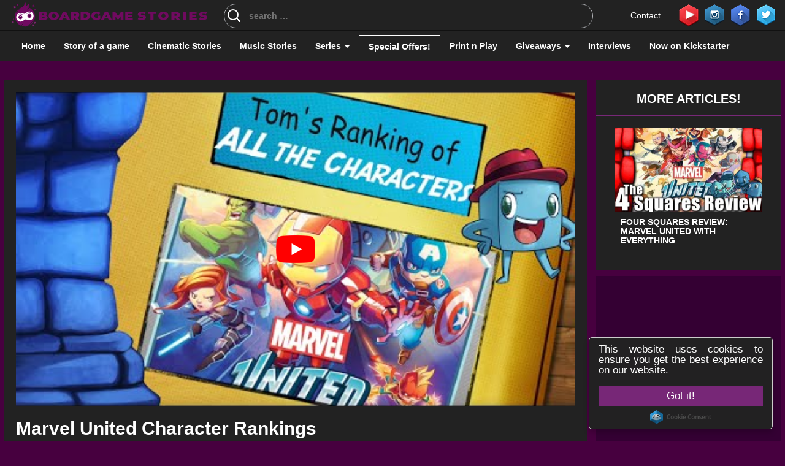

--- FILE ---
content_type: text/html; charset=UTF-8
request_url: https://boardgamestories.com/bgs-reviews/marvel-united-character-rankings/
body_size: 36331
content:
<!DOCTYPE html>
<!--[if lt IE 7]>      <html class="no-js lt-ie9 lt-ie8 lt-ie7"> <![endif]-->
<!--[if IE 7]>         <html class="no-js lt-ie9 lt-ie8"> <![endif]-->
<!--[if IE 8]>         <html class="no-js lt-ie9"> <![endif]-->
<!--[if gt IE 8]><!-->
<html class="no-js" lang="en">
<!--<![endif]-->

<head><meta charset="utf-8"><script type="9db1898f2dec604fe4db9cc2-text/javascript">if(navigator.userAgent.match(/MSIE|Internet Explorer/i)||navigator.userAgent.match(/Trident\/7\..*?rv:11/i)){var href=document.location.href;if(!href.match(/[?&]nowprocket/)){if(href.indexOf("?")==-1){if(href.indexOf("#")==-1){document.location.href=href+"?nowprocket=1"}else{document.location.href=href.replace("#","?nowprocket=1#")}}else{if(href.indexOf("#")==-1){document.location.href=href+"&nowprocket=1"}else{document.location.href=href.replace("#","&nowprocket=1#")}}}}</script><script type="9db1898f2dec604fe4db9cc2-text/javascript">(()=>{class RocketLazyLoadScripts{constructor(){this.v="2.0.3",this.userEvents=["keydown","keyup","mousedown","mouseup","mousemove","mouseover","mouseenter","mouseout","mouseleave","touchmove","touchstart","touchend","touchcancel","wheel","click","dblclick","input","visibilitychange"],this.attributeEvents=["onblur","onclick","oncontextmenu","ondblclick","onfocus","onmousedown","onmouseenter","onmouseleave","onmousemove","onmouseout","onmouseover","onmouseup","onmousewheel","onscroll","onsubmit"]}async t(){this.i(),this.o(),/iP(ad|hone)/.test(navigator.userAgent)&&this.h(),this.u(),this.l(this),this.m(),this.k(this),this.p(this),this._(),await Promise.all([this.R(),this.L()]),this.lastBreath=Date.now(),this.S(this),this.P(),this.D(),this.O(),this.M(),await this.C(this.delayedScripts.normal),await this.C(this.delayedScripts.defer),await this.C(this.delayedScripts.async),this.F("domReady"),await this.T(),await this.j(),await this.I(),this.F("windowLoad"),await this.A(),window.dispatchEvent(new Event("rocket-allScriptsLoaded")),this.everythingLoaded=!0,this.lastTouchEnd&&await new Promise((t=>setTimeout(t,500-Date.now()+this.lastTouchEnd))),this.H(),this.F("all"),this.U(),this.W()}i(){this.CSPIssue=sessionStorage.getItem("rocketCSPIssue"),document.addEventListener("securitypolicyviolation",(t=>{this.CSPIssue||"script-src-elem"!==t.violatedDirective||"data"!==t.blockedURI||(this.CSPIssue=!0,sessionStorage.setItem("rocketCSPIssue",!0))}),{isRocket:!0})}o(){window.addEventListener("pageshow",(t=>{this.persisted=t.persisted,this.realWindowLoadedFired=!0}),{isRocket:!0}),window.addEventListener("pagehide",(()=>{this.onFirstUserAction=null}),{isRocket:!0})}h(){let t;function e(e){t=e}window.addEventListener("touchstart",e,{isRocket:!0}),window.addEventListener("touchend",(function i(o){Math.abs(o.changedTouches[0].pageX-t.changedTouches[0].pageX)<10&&Math.abs(o.changedTouches[0].pageY-t.changedTouches[0].pageY)<10&&o.timeStamp-t.timeStamp<200&&(o.target.dispatchEvent(new PointerEvent("click",{target:o.target,bubbles:!0,cancelable:!0,detail:1})),event.preventDefault(),window.removeEventListener("touchstart",e,{isRocket:!0}),window.removeEventListener("touchend",i,{isRocket:!0}))}),{isRocket:!0})}q(t){this.userActionTriggered||("mousemove"!==t.type||this.firstMousemoveIgnored?"keyup"===t.type||"mouseover"===t.type||"mouseout"===t.type||(this.userActionTriggered=!0,this.onFirstUserAction&&this.onFirstUserAction()):this.firstMousemoveIgnored=!0),"click"===t.type&&t.preventDefault(),this.savedUserEvents.length>0&&(t.stopPropagation(),t.stopImmediatePropagation()),"touchstart"===this.lastEvent&&"touchend"===t.type&&(this.lastTouchEnd=Date.now()),"click"===t.type&&(this.lastTouchEnd=0),this.lastEvent=t.type,this.savedUserEvents.push(t)}u(){this.savedUserEvents=[],this.userEventHandler=this.q.bind(this),this.userEvents.forEach((t=>window.addEventListener(t,this.userEventHandler,{passive:!1,isRocket:!0})))}U(){this.userEvents.forEach((t=>window.removeEventListener(t,this.userEventHandler,{passive:!1,isRocket:!0}))),this.savedUserEvents.forEach((t=>{t.target.dispatchEvent(new window[t.constructor.name](t.type,t))}))}m(){this.eventsMutationObserver=new MutationObserver((t=>{const e="return false";for(const i of t){if("attributes"===i.type){const t=i.target.getAttribute(i.attributeName);t&&t!==e&&(i.target.setAttribute("data-rocket-"+i.attributeName,t),i.target["rocket"+i.attributeName]=new Function("event",t),i.target.setAttribute(i.attributeName,e))}"childList"===i.type&&i.addedNodes.forEach((t=>{if(t.nodeType===Node.ELEMENT_NODE)for(const i of t.attributes)this.attributeEvents.includes(i.name)&&i.value&&""!==i.value&&(t.setAttribute("data-rocket-"+i.name,i.value),t["rocket"+i.name]=new Function("event",i.value),t.setAttribute(i.name,e))}))}})),this.eventsMutationObserver.observe(document,{subtree:!0,childList:!0,attributeFilter:this.attributeEvents})}H(){this.eventsMutationObserver.disconnect(),this.attributeEvents.forEach((t=>{document.querySelectorAll("[data-rocket-"+t+"]").forEach((e=>{e.setAttribute(t,e.getAttribute("data-rocket-"+t)),e.removeAttribute("data-rocket-"+t)}))}))}k(t){Object.defineProperty(HTMLElement.prototype,"onclick",{get(){return this.rocketonclick||null},set(e){this.rocketonclick=e,this.setAttribute(t.everythingLoaded?"onclick":"data-rocket-onclick","this.rocketonclick(event)")}})}S(t){function e(e,i){let o=e[i];e[i]=null,Object.defineProperty(e,i,{get:()=>o,set(s){t.everythingLoaded?o=s:e["rocket"+i]=o=s}})}e(document,"onreadystatechange"),e(window,"onload"),e(window,"onpageshow");try{Object.defineProperty(document,"readyState",{get:()=>t.rocketReadyState,set(e){t.rocketReadyState=e},configurable:!0}),document.readyState="loading"}catch(t){console.log("WPRocket DJE readyState conflict, bypassing")}}l(t){this.originalAddEventListener=EventTarget.prototype.addEventListener,this.originalRemoveEventListener=EventTarget.prototype.removeEventListener,this.savedEventListeners=[],EventTarget.prototype.addEventListener=function(e,i,o){o&&o.isRocket||!t.B(e,this)&&!t.userEvents.includes(e)||t.B(e,this)&&!t.userActionTriggered||e.startsWith("rocket-")||t.everythingLoaded?t.originalAddEventListener.call(this,e,i,o):t.savedEventListeners.push({target:this,remove:!1,type:e,func:i,options:o})},EventTarget.prototype.removeEventListener=function(e,i,o){o&&o.isRocket||!t.B(e,this)&&!t.userEvents.includes(e)||t.B(e,this)&&!t.userActionTriggered||e.startsWith("rocket-")||t.everythingLoaded?t.originalRemoveEventListener.call(this,e,i,o):t.savedEventListeners.push({target:this,remove:!0,type:e,func:i,options:o})}}F(t){"all"===t&&(EventTarget.prototype.addEventListener=this.originalAddEventListener,EventTarget.prototype.removeEventListener=this.originalRemoveEventListener),this.savedEventListeners=this.savedEventListeners.filter((e=>{let i=e.type,o=e.target||window;return"domReady"===t&&"DOMContentLoaded"!==i&&"readystatechange"!==i||("windowLoad"===t&&"load"!==i&&"readystatechange"!==i&&"pageshow"!==i||(this.B(i,o)&&(i="rocket-"+i),e.remove?o.removeEventListener(i,e.func,e.options):o.addEventListener(i,e.func,e.options),!1))}))}p(t){let e;function i(e){return t.everythingLoaded?e:e.split(" ").map((t=>"load"===t||t.startsWith("load.")?"rocket-jquery-load":t)).join(" ")}function o(o){function s(e){const s=o.fn[e];o.fn[e]=o.fn.init.prototype[e]=function(){return this[0]===window&&t.userActionTriggered&&("string"==typeof arguments[0]||arguments[0]instanceof String?arguments[0]=i(arguments[0]):"object"==typeof arguments[0]&&Object.keys(arguments[0]).forEach((t=>{const e=arguments[0][t];delete arguments[0][t],arguments[0][i(t)]=e}))),s.apply(this,arguments),this}}if(o&&o.fn&&!t.allJQueries.includes(o)){const e={DOMContentLoaded:[],"rocket-DOMContentLoaded":[]};for(const t in e)document.addEventListener(t,(()=>{e[t].forEach((t=>t()))}),{isRocket:!0});o.fn.ready=o.fn.init.prototype.ready=function(i){function s(){parseInt(o.fn.jquery)>2?setTimeout((()=>i.bind(document)(o))):i.bind(document)(o)}return t.realDomReadyFired?!t.userActionTriggered||t.fauxDomReadyFired?s():e["rocket-DOMContentLoaded"].push(s):e.DOMContentLoaded.push(s),o([])},s("on"),s("one"),s("off"),t.allJQueries.push(o)}e=o}t.allJQueries=[],o(window.jQuery),Object.defineProperty(window,"jQuery",{get:()=>e,set(t){o(t)}})}P(){const t=new Map;document.write=document.writeln=function(e){const i=document.currentScript,o=document.createRange(),s=i.parentElement;let n=t.get(i);void 0===n&&(n=i.nextSibling,t.set(i,n));const c=document.createDocumentFragment();o.setStart(c,0),c.appendChild(o.createContextualFragment(e)),s.insertBefore(c,n)}}async R(){return new Promise((t=>{this.userActionTriggered?t():this.onFirstUserAction=t}))}async L(){return new Promise((t=>{document.addEventListener("DOMContentLoaded",(()=>{this.realDomReadyFired=!0,t()}),{isRocket:!0})}))}async I(){return this.realWindowLoadedFired?Promise.resolve():new Promise((t=>{window.addEventListener("load",t,{isRocket:!0})}))}M(){this.pendingScripts=[];this.scriptsMutationObserver=new MutationObserver((t=>{for(const e of t)e.addedNodes.forEach((t=>{"SCRIPT"!==t.tagName||t.noModule||t.isWPRocket||this.pendingScripts.push({script:t,promise:new Promise((e=>{const i=()=>{const i=this.pendingScripts.findIndex((e=>e.script===t));i>=0&&this.pendingScripts.splice(i,1),e()};t.addEventListener("load",i,{isRocket:!0}),t.addEventListener("error",i,{isRocket:!0}),setTimeout(i,1e3)}))})}))})),this.scriptsMutationObserver.observe(document,{childList:!0,subtree:!0})}async j(){await this.J(),this.pendingScripts.length?(await this.pendingScripts[0].promise,await this.j()):this.scriptsMutationObserver.disconnect()}D(){this.delayedScripts={normal:[],async:[],defer:[]},document.querySelectorAll("script[type$=rocketlazyloadscript]").forEach((t=>{t.hasAttribute("data-rocket-src")?t.hasAttribute("async")&&!1!==t.async?this.delayedScripts.async.push(t):t.hasAttribute("defer")&&!1!==t.defer||"module"===t.getAttribute("data-rocket-type")?this.delayedScripts.defer.push(t):this.delayedScripts.normal.push(t):this.delayedScripts.normal.push(t)}))}async _(){await this.L();let t=[];document.querySelectorAll("script[type$=rocketlazyloadscript][data-rocket-src]").forEach((e=>{let i=e.getAttribute("data-rocket-src");if(i&&!i.startsWith("data:")){i.startsWith("//")&&(i=location.protocol+i);try{const o=new URL(i).origin;o!==location.origin&&t.push({src:o,crossOrigin:e.crossOrigin||"module"===e.getAttribute("data-rocket-type")})}catch(t){}}})),t=[...new Map(t.map((t=>[JSON.stringify(t),t]))).values()],this.N(t,"preconnect")}async $(t){if(await this.G(),!0!==t.noModule||!("noModule"in HTMLScriptElement.prototype))return new Promise((e=>{let i;function o(){(i||t).setAttribute("data-rocket-status","executed"),e()}try{if(navigator.userAgent.includes("Firefox/")||""===navigator.vendor||this.CSPIssue)i=document.createElement("script"),[...t.attributes].forEach((t=>{let e=t.nodeName;"type"!==e&&("data-rocket-type"===e&&(e="type"),"data-rocket-src"===e&&(e="src"),i.setAttribute(e,t.nodeValue))})),t.text&&(i.text=t.text),t.nonce&&(i.nonce=t.nonce),i.hasAttribute("src")?(i.addEventListener("load",o,{isRocket:!0}),i.addEventListener("error",(()=>{i.setAttribute("data-rocket-status","failed-network"),e()}),{isRocket:!0}),setTimeout((()=>{i.isConnected||e()}),1)):(i.text=t.text,o()),i.isWPRocket=!0,t.parentNode.replaceChild(i,t);else{const i=t.getAttribute("data-rocket-type"),s=t.getAttribute("data-rocket-src");i?(t.type=i,t.removeAttribute("data-rocket-type")):t.removeAttribute("type"),t.addEventListener("load",o,{isRocket:!0}),t.addEventListener("error",(i=>{this.CSPIssue&&i.target.src.startsWith("data:")?(console.log("WPRocket: CSP fallback activated"),t.removeAttribute("src"),this.$(t).then(e)):(t.setAttribute("data-rocket-status","failed-network"),e())}),{isRocket:!0}),s?(t.fetchPriority="high",t.removeAttribute("data-rocket-src"),t.src=s):t.src="data:text/javascript;base64,"+window.btoa(unescape(encodeURIComponent(t.text)))}}catch(i){t.setAttribute("data-rocket-status","failed-transform"),e()}}));t.setAttribute("data-rocket-status","skipped")}async C(t){const e=t.shift();return e?(e.isConnected&&await this.$(e),this.C(t)):Promise.resolve()}O(){this.N([...this.delayedScripts.normal,...this.delayedScripts.defer,...this.delayedScripts.async],"preload")}N(t,e){this.trash=this.trash||[];let i=!0;var o=document.createDocumentFragment();t.forEach((t=>{const s=t.getAttribute&&t.getAttribute("data-rocket-src")||t.src;if(s&&!s.startsWith("data:")){const n=document.createElement("link");n.href=s,n.rel=e,"preconnect"!==e&&(n.as="script",n.fetchPriority=i?"high":"low"),t.getAttribute&&"module"===t.getAttribute("data-rocket-type")&&(n.crossOrigin=!0),t.crossOrigin&&(n.crossOrigin=t.crossOrigin),t.integrity&&(n.integrity=t.integrity),t.nonce&&(n.nonce=t.nonce),o.appendChild(n),this.trash.push(n),i=!1}})),document.head.appendChild(o)}W(){this.trash.forEach((t=>t.remove()))}async T(){try{document.readyState="interactive"}catch(t){}this.fauxDomReadyFired=!0;try{await this.G(),document.dispatchEvent(new Event("rocket-readystatechange")),await this.G(),document.rocketonreadystatechange&&document.rocketonreadystatechange(),await this.G(),document.dispatchEvent(new Event("rocket-DOMContentLoaded")),await this.G(),window.dispatchEvent(new Event("rocket-DOMContentLoaded"))}catch(t){console.error(t)}}async A(){try{document.readyState="complete"}catch(t){}try{await this.G(),document.dispatchEvent(new Event("rocket-readystatechange")),await this.G(),document.rocketonreadystatechange&&document.rocketonreadystatechange(),await this.G(),window.dispatchEvent(new Event("rocket-load")),await this.G(),window.rocketonload&&window.rocketonload(),await this.G(),this.allJQueries.forEach((t=>t(window).trigger("rocket-jquery-load"))),await this.G();const t=new Event("rocket-pageshow");t.persisted=this.persisted,window.dispatchEvent(t),await this.G(),window.rocketonpageshow&&window.rocketonpageshow({persisted:this.persisted})}catch(t){console.error(t)}}async G(){Date.now()-this.lastBreath>45&&(await this.J(),this.lastBreath=Date.now())}async J(){return document.hidden?new Promise((t=>setTimeout(t))):new Promise((t=>requestAnimationFrame(t)))}B(t,e){return e===document&&"readystatechange"===t||(e===document&&"DOMContentLoaded"===t||(e===window&&"DOMContentLoaded"===t||(e===window&&"load"===t||e===window&&"pageshow"===t)))}static run(){(new RocketLazyLoadScripts).t()}}RocketLazyLoadScripts.run()})();</script>
    
    <meta http-equiv="X-UA-Compatible" content="IE=edge">
    <meta name="viewport" content="width=device-width, initial-scale=1">
    <meta name="author" content="">
    <!-- Chrome, Firefox OS and Opera -->
    <meta name="theme-color" content="#7c01aa">
    <!-- Windows Phone -->
    <meta name="msapplication-navbutton-color" content="#7c01aa">
    <!-- iOS Safari -->
    <meta name="apple-mobile-web-app-capable" content="yes">
    <meta name="apple-mobile-web-app-status-bar-style" content="#7c01aa">
    <!--<meta http-equiv="refresh" content="900">-->
    <meta name="p:domain_verify" content="a5c57faf9a026c5d017e0c32de007a41" />
	<meta name="yandex-verification" content="1a40759ad6f54370" />
	<meta name="msvalidate.01" content="CCE91C12B3EA830CFB21F2F71EBF9AAC" />
	<meta name='impact-site-verification' value='0ddb6f16-2dca-43da-9a5c-158d5a20b8e7'>
    <title>
        Marvel United Character Rankings - Boardgame Stories    </title>

    <!-- Schema.org markup for Google+ 
		<meta itemprop="name" content="The Name or Title Here">
		<meta itemprop="description" content="This is the page description">
		<meta itemprop="image" content="http://www.example.com/image.jpg">-->

    <!-- Twitter Card data 
		<meta name="twitter:card" content="summary_large_image">
		<meta name="twitter:site" content="@publisher_handle">
		<meta name="twitter:title" content="Page Title">
		<meta name="twitter:description" content="Page description less than 200 characters">
		<meta name="twitter:creator" content="@author_handle">-->
    <!-- Twitter summary card with large image must be at least 280x150px 
		<meta name="twitter:image:src" content="http://www.example.com/image.html">-->

    <!-- Open Graph data 
		<meta property="og:title" content="Title Here" />
		<meta property="og:type" content="article" />
		<meta property="og:url" content="http://www.example.com/" />
		<meta property="og:image" content="http://example.com/image.jpg" />
		<meta property="og:description" content="Description Here" />
		<meta property="og:site_name" content="Site Name, i.e. Moz" />
		<meta property="article:published_time" content="2013-09-17T05:59:00+01:00" />
		<meta property="article:modified_time" content="2013-09-16T19:08:47+01:00" />
		<meta property="article:section" content="Article Section" />
		<meta property="article:tag" content="Article Tag" />
		<meta property="fb:admins" content="Facebook numberic ID" />-->
    <!--[if lt IE 9]>
			<script src="https://oss.maxcdn.com/libs/html5shiv/3.7.0/html5shiv.js"></script>
			<script src="https://oss.maxcdn.com/libs/respond.js/1.4.2/respond.min.js"></script>
		<![endif]-->
<!-- Global site tag (gtag.js) - Google Analytics -->
<script type="rocketlazyloadscript" async data-rocket-src="https://www.googletagmanager.com/gtag/js?id=UA-77004643-1"></script>
<script type="rocketlazyloadscript">
  window.dataLayer = window.dataLayer || [];
  function gtag(){dataLayer.push(arguments);}
  gtag('js', new Date());

  gtag('config', 'UA-77004643-1');
</script>
    <meta name='robots' content='index, follow, max-image-preview:large, max-snippet:-1, max-video-preview:-1' />
	<style>img:is([sizes="auto" i], [sizes^="auto," i]) { contain-intrinsic-size: 3000px 1500px }</style>
	<meta property="og:title" content="Marvel United Character Rankings"/>
<meta property="og:description" content="Tom Vasel ranks his favorite heroes from Marvel United. Aliens https://www.youtube.com/watch?v=F0F2m4h-PgQ America https://www.youtube.com/watch?v=OQ4gHYuYk"/>
<meta property="og:image" content="https://boardgamestories.com/wp-content/uploads/2021/04/Marvel-United-Character-Rankings-Anti-Spider.jpg"/>
<meta property="og:image:width" content="1280" />
<meta property="og:image:height" content="720" />
<meta property="og:image:type" content="image/jpeg" />
<meta property="og:type" content="article"/>
<meta property="og:article:published_time" content="2021-04-09 17:11:36"/>
<meta property="og:article:modified_time" content="2021-04-18 19:52:47"/>
<meta property="og:article:tag" content="Reviews"/>
<meta name="twitter:card" content="summary">
<meta name="twitter:title" content="Marvel United Character Rankings"/>
<meta name="twitter:description" content="Tom Vasel ranks his favorite heroes from Marvel United. Aliens https://www.youtube.com/watch?v=F0F2m4h-PgQ America https://www.youtube.com/watch?v=OQ4gHYuYk"/>
<meta name="twitter:image" content="https://boardgamestories.com/wp-content/uploads/2021/04/Marvel-United-Character-Rankings-Anti-Spider.jpg"/>
<meta name="author" content="The Dice Tower"/>

	<!-- This site is optimized with the Yoast SEO plugin v25.3.1 - https://yoast.com/wordpress/plugins/seo/ -->
	<meta name="description" content="Tom Vasel ranks his favorite heroes from Marvel United. Aliens https://www.youtube.com/watch?v=F0F2m4h-PgQ America" />
	<link rel="canonical" href="https://boardgamestories.com/bgs-reviews/marvel-united-character-rankings/" />
	<meta property="og:url" content="https://boardgamestories.com/bgs-reviews/marvel-united-character-rankings/" />
	<meta property="og:site_name" content="Boardgame Stories" />
	<meta property="article:publisher" content="https://www.facebook.com/BoardGameStories/" />
	<meta property="article:published_time" content="2021-04-09T14:11:36+00:00" />
	<meta property="article:modified_time" content="2021-04-18T16:52:47+00:00" />
	<meta property="og:image" content="https://boardgamestories.com/wp-content/uploads/2021/04/Marvel-United-Character-Rankings-Anti-Spider.jpg" />
	<meta property="og:image:width" content="1280" />
	<meta property="og:image:height" content="720" />
	<meta property="og:image:type" content="image/jpeg" />
	<meta name="author" content="The Dice Tower" />
	<meta name="twitter:creator" content="@BGameStories" />
	<meta name="twitter:site" content="@BGameStories" />
	<meta name="twitter:label1" content="Written by" />
	<meta name="twitter:data1" content="The Dice Tower" />
	<meta name="twitter:label2" content="Est. reading time" />
	<meta name="twitter:data2" content="1 minute" />
	<script type="application/ld+json" class="yoast-schema-graph">{"@context":"https://schema.org","@graph":[{"@type":"Article","@id":"https://boardgamestories.com/bgs-reviews/marvel-united-character-rankings/#article","isPartOf":{"@id":"https://boardgamestories.com/bgs-reviews/marvel-united-character-rankings/"},"author":{"name":"The Dice Tower","@id":"https://boardgamestories.com/#/schema/person/74ac2883ff405cab81ff1ddff9bb1f5c"},"headline":"Marvel United Character Rankings","datePublished":"2021-04-09T14:11:36+00:00","dateModified":"2021-04-18T16:52:47+00:00","mainEntityOfPage":{"@id":"https://boardgamestories.com/bgs-reviews/marvel-united-character-rankings/"},"wordCount":111,"commentCount":0,"publisher":{"@id":"https://boardgamestories.com/#organization"},"image":{"@id":"https://boardgamestories.com/bgs-reviews/marvel-united-character-rankings/#primaryimage"},"thumbnailUrl":"https://boardgamestories.com/wp-content/uploads/2021/04/Marvel-United-Character-Rankings-Anti-Spider.jpg","keywords":["Reviews"],"articleSection":["Review"],"inLanguage":"en-US","potentialAction":[{"@type":"CommentAction","name":"Comment","target":["https://boardgamestories.com/bgs-reviews/marvel-united-character-rankings/#respond"]}]},{"@type":"WebPage","@id":"https://boardgamestories.com/bgs-reviews/marvel-united-character-rankings/","url":"https://boardgamestories.com/bgs-reviews/marvel-united-character-rankings/","name":"Marvel United Character Rankings - Boardgame Stories","isPartOf":{"@id":"https://boardgamestories.com/#website"},"primaryImageOfPage":{"@id":"https://boardgamestories.com/bgs-reviews/marvel-united-character-rankings/#primaryimage"},"image":{"@id":"https://boardgamestories.com/bgs-reviews/marvel-united-character-rankings/#primaryimage"},"thumbnailUrl":"https://boardgamestories.com/wp-content/uploads/2021/04/Marvel-United-Character-Rankings-Anti-Spider.jpg","datePublished":"2021-04-09T14:11:36+00:00","dateModified":"2021-04-18T16:52:47+00:00","description":"Tom Vasel ranks his favorite heroes from Marvel United. Aliens https://www.youtube.com/watch?v=F0F2m4h-PgQ America","breadcrumb":{"@id":"https://boardgamestories.com/bgs-reviews/marvel-united-character-rankings/#breadcrumb"},"inLanguage":"en-US","potentialAction":[{"@type":"ReadAction","target":["https://boardgamestories.com/bgs-reviews/marvel-united-character-rankings/"]}]},{"@type":"ImageObject","inLanguage":"en-US","@id":"https://boardgamestories.com/bgs-reviews/marvel-united-character-rankings/#primaryimage","url":"https://boardgamestories.com/wp-content/uploads/2021/04/Marvel-United-Character-Rankings-Anti-Spider.jpg","contentUrl":"https://boardgamestories.com/wp-content/uploads/2021/04/Marvel-United-Character-Rankings-Anti-Spider.jpg","width":1280,"height":720},{"@type":"BreadcrumbList","@id":"https://boardgamestories.com/bgs-reviews/marvel-united-character-rankings/#breadcrumb","itemListElement":[{"@type":"ListItem","position":1,"name":"Home","item":"https://boardgamestories.com/"},{"@type":"ListItem","position":2,"name":"Marvel United Character Rankings"}]},{"@type":"WebSite","@id":"https://boardgamestories.com/#website","url":"https://boardgamestories.com/","name":"Boardgame Stories","description":"Our stories... made of board games!","publisher":{"@id":"https://boardgamestories.com/#organization"},"potentialAction":[{"@type":"SearchAction","target":{"@type":"EntryPoint","urlTemplate":"https://boardgamestories.com/?s={search_term_string}"},"query-input":{"@type":"PropertyValueSpecification","valueRequired":true,"valueName":"search_term_string"}}],"inLanguage":"en-US"},{"@type":"Organization","@id":"https://boardgamestories.com/#organization","name":"Boardgame Stories","url":"https://boardgamestories.com/","logo":{"@type":"ImageObject","inLanguage":"en-US","@id":"https://boardgamestories.com/#/schema/logo/image/","url":"https://boardgamestories.com/wp-content/uploads/2022/02/logo.png","contentUrl":"https://boardgamestories.com/wp-content/uploads/2022/02/logo.png","width":600,"height":600,"caption":"Boardgame Stories"},"image":{"@id":"https://boardgamestories.com/#/schema/logo/image/"},"sameAs":["https://www.facebook.com/BoardGameStories/","https://x.com/BGameStories","https://www.instagram.com/boardgamestories/","https://www.linkedin.com/in/boardgame-stories/","http://www.pinterest.com/bgstories","https://www.youtube.com/channel/UCjQnrrl2KPcxVHIbyxXRWSg"]},{"@type":"Person","@id":"https://boardgamestories.com/#/schema/person/74ac2883ff405cab81ff1ddff9bb1f5c","name":"The Dice Tower","image":{"@type":"ImageObject","inLanguage":"en-US","@id":"https://boardgamestories.com/#/schema/person/image/","url":"https://secure.gravatar.com/avatar/751bad593e61d4c32416323731df70ce47af9eeb6715822d9f215239e09eeb5f?s=96&d=mm&r=g","contentUrl":"https://secure.gravatar.com/avatar/751bad593e61d4c32416323731df70ce47af9eeb6715822d9f215239e09eeb5f?s=96&d=mm&r=g","caption":"The Dice Tower"},"description":"Videos from the Dice Tower podcast, reviews of games, top 100 list, and more! Tom Vasel loves games, and his kids join him for the fun!","url":"https://boardgamestories.com/author/the-dice-tower/"}]}</script>
	<!-- / Yoast SEO plugin. -->


<link rel='dns-prefetch' href='//stats.wp.com' />

<link rel='stylesheet' id='codepeople-search-in-place-style-css' href='https://boardgamestories.com/wp-content/plugins/search-in-place/css/codepeople_shearch_in_place.min.css?ver=1.4.5' media='all' />
<style id='wp-emoji-styles-inline-css' type='text/css'>

	img.wp-smiley, img.emoji {
		display: inline !important;
		border: none !important;
		box-shadow: none !important;
		height: 1em !important;
		width: 1em !important;
		margin: 0 0.07em !important;
		vertical-align: -0.1em !important;
		background: none !important;
		padding: 0 !important;
	}
</style>
<link rel='stylesheet' id='wp-block-library-css' href='https://boardgamestories.com/wp-includes/css/dist/block-library/style.min.css?ver=a3acd6e2a9b31da9d227b2bd2cef0401' media='all' />
<style id='classic-theme-styles-inline-css' type='text/css'>
/*! This file is auto-generated */
.wp-block-button__link{color:#fff;background-color:#32373c;border-radius:9999px;box-shadow:none;text-decoration:none;padding:calc(.667em + 2px) calc(1.333em + 2px);font-size:1.125em}.wp-block-file__button{background:#32373c;color:#fff;text-decoration:none}
</style>
<link rel='stylesheet' id='mediaelement-css' href='https://boardgamestories.com/wp-includes/js/mediaelement/mediaelementplayer-legacy.min.css?ver=4.2.17' media='all' />
<link rel='stylesheet' id='wp-mediaelement-css' href='https://boardgamestories.com/wp-includes/js/mediaelement/wp-mediaelement.min.css?ver=a3acd6e2a9b31da9d227b2bd2cef0401' media='all' />
<style id='jetpack-sharing-buttons-style-inline-css' type='text/css'>
.jetpack-sharing-buttons__services-list{display:flex;flex-direction:row;flex-wrap:wrap;gap:0;list-style-type:none;margin:5px;padding:0}.jetpack-sharing-buttons__services-list.has-small-icon-size{font-size:12px}.jetpack-sharing-buttons__services-list.has-normal-icon-size{font-size:16px}.jetpack-sharing-buttons__services-list.has-large-icon-size{font-size:24px}.jetpack-sharing-buttons__services-list.has-huge-icon-size{font-size:36px}@media print{.jetpack-sharing-buttons__services-list{display:none!important}}.editor-styles-wrapper .wp-block-jetpack-sharing-buttons{gap:0;padding-inline-start:0}ul.jetpack-sharing-buttons__services-list.has-background{padding:1.25em 2.375em}
</style>
<style id='global-styles-inline-css' type='text/css'>
:root{--wp--preset--aspect-ratio--square: 1;--wp--preset--aspect-ratio--4-3: 4/3;--wp--preset--aspect-ratio--3-4: 3/4;--wp--preset--aspect-ratio--3-2: 3/2;--wp--preset--aspect-ratio--2-3: 2/3;--wp--preset--aspect-ratio--16-9: 16/9;--wp--preset--aspect-ratio--9-16: 9/16;--wp--preset--color--black: #000000;--wp--preset--color--cyan-bluish-gray: #abb8c3;--wp--preset--color--white: #ffffff;--wp--preset--color--pale-pink: #f78da7;--wp--preset--color--vivid-red: #cf2e2e;--wp--preset--color--luminous-vivid-orange: #ff6900;--wp--preset--color--luminous-vivid-amber: #fcb900;--wp--preset--color--light-green-cyan: #7bdcb5;--wp--preset--color--vivid-green-cyan: #00d084;--wp--preset--color--pale-cyan-blue: #8ed1fc;--wp--preset--color--vivid-cyan-blue: #0693e3;--wp--preset--color--vivid-purple: #9b51e0;--wp--preset--gradient--vivid-cyan-blue-to-vivid-purple: linear-gradient(135deg,rgba(6,147,227,1) 0%,rgb(155,81,224) 100%);--wp--preset--gradient--light-green-cyan-to-vivid-green-cyan: linear-gradient(135deg,rgb(122,220,180) 0%,rgb(0,208,130) 100%);--wp--preset--gradient--luminous-vivid-amber-to-luminous-vivid-orange: linear-gradient(135deg,rgba(252,185,0,1) 0%,rgba(255,105,0,1) 100%);--wp--preset--gradient--luminous-vivid-orange-to-vivid-red: linear-gradient(135deg,rgba(255,105,0,1) 0%,rgb(207,46,46) 100%);--wp--preset--gradient--very-light-gray-to-cyan-bluish-gray: linear-gradient(135deg,rgb(238,238,238) 0%,rgb(169,184,195) 100%);--wp--preset--gradient--cool-to-warm-spectrum: linear-gradient(135deg,rgb(74,234,220) 0%,rgb(151,120,209) 20%,rgb(207,42,186) 40%,rgb(238,44,130) 60%,rgb(251,105,98) 80%,rgb(254,248,76) 100%);--wp--preset--gradient--blush-light-purple: linear-gradient(135deg,rgb(255,206,236) 0%,rgb(152,150,240) 100%);--wp--preset--gradient--blush-bordeaux: linear-gradient(135deg,rgb(254,205,165) 0%,rgb(254,45,45) 50%,rgb(107,0,62) 100%);--wp--preset--gradient--luminous-dusk: linear-gradient(135deg,rgb(255,203,112) 0%,rgb(199,81,192) 50%,rgb(65,88,208) 100%);--wp--preset--gradient--pale-ocean: linear-gradient(135deg,rgb(255,245,203) 0%,rgb(182,227,212) 50%,rgb(51,167,181) 100%);--wp--preset--gradient--electric-grass: linear-gradient(135deg,rgb(202,248,128) 0%,rgb(113,206,126) 100%);--wp--preset--gradient--midnight: linear-gradient(135deg,rgb(2,3,129) 0%,rgb(40,116,252) 100%);--wp--preset--font-size--small: 13px;--wp--preset--font-size--medium: 20px;--wp--preset--font-size--large: 36px;--wp--preset--font-size--x-large: 42px;--wp--preset--spacing--20: 0.44rem;--wp--preset--spacing--30: 0.67rem;--wp--preset--spacing--40: 1rem;--wp--preset--spacing--50: 1.5rem;--wp--preset--spacing--60: 2.25rem;--wp--preset--spacing--70: 3.38rem;--wp--preset--spacing--80: 5.06rem;--wp--preset--shadow--natural: 6px 6px 9px rgba(0, 0, 0, 0.2);--wp--preset--shadow--deep: 12px 12px 50px rgba(0, 0, 0, 0.4);--wp--preset--shadow--sharp: 6px 6px 0px rgba(0, 0, 0, 0.2);--wp--preset--shadow--outlined: 6px 6px 0px -3px rgba(255, 255, 255, 1), 6px 6px rgba(0, 0, 0, 1);--wp--preset--shadow--crisp: 6px 6px 0px rgba(0, 0, 0, 1);}:where(.is-layout-flex){gap: 0.5em;}:where(.is-layout-grid){gap: 0.5em;}body .is-layout-flex{display: flex;}.is-layout-flex{flex-wrap: wrap;align-items: center;}.is-layout-flex > :is(*, div){margin: 0;}body .is-layout-grid{display: grid;}.is-layout-grid > :is(*, div){margin: 0;}:where(.wp-block-columns.is-layout-flex){gap: 2em;}:where(.wp-block-columns.is-layout-grid){gap: 2em;}:where(.wp-block-post-template.is-layout-flex){gap: 1.25em;}:where(.wp-block-post-template.is-layout-grid){gap: 1.25em;}.has-black-color{color: var(--wp--preset--color--black) !important;}.has-cyan-bluish-gray-color{color: var(--wp--preset--color--cyan-bluish-gray) !important;}.has-white-color{color: var(--wp--preset--color--white) !important;}.has-pale-pink-color{color: var(--wp--preset--color--pale-pink) !important;}.has-vivid-red-color{color: var(--wp--preset--color--vivid-red) !important;}.has-luminous-vivid-orange-color{color: var(--wp--preset--color--luminous-vivid-orange) !important;}.has-luminous-vivid-amber-color{color: var(--wp--preset--color--luminous-vivid-amber) !important;}.has-light-green-cyan-color{color: var(--wp--preset--color--light-green-cyan) !important;}.has-vivid-green-cyan-color{color: var(--wp--preset--color--vivid-green-cyan) !important;}.has-pale-cyan-blue-color{color: var(--wp--preset--color--pale-cyan-blue) !important;}.has-vivid-cyan-blue-color{color: var(--wp--preset--color--vivid-cyan-blue) !important;}.has-vivid-purple-color{color: var(--wp--preset--color--vivid-purple) !important;}.has-black-background-color{background-color: var(--wp--preset--color--black) !important;}.has-cyan-bluish-gray-background-color{background-color: var(--wp--preset--color--cyan-bluish-gray) !important;}.has-white-background-color{background-color: var(--wp--preset--color--white) !important;}.has-pale-pink-background-color{background-color: var(--wp--preset--color--pale-pink) !important;}.has-vivid-red-background-color{background-color: var(--wp--preset--color--vivid-red) !important;}.has-luminous-vivid-orange-background-color{background-color: var(--wp--preset--color--luminous-vivid-orange) !important;}.has-luminous-vivid-amber-background-color{background-color: var(--wp--preset--color--luminous-vivid-amber) !important;}.has-light-green-cyan-background-color{background-color: var(--wp--preset--color--light-green-cyan) !important;}.has-vivid-green-cyan-background-color{background-color: var(--wp--preset--color--vivid-green-cyan) !important;}.has-pale-cyan-blue-background-color{background-color: var(--wp--preset--color--pale-cyan-blue) !important;}.has-vivid-cyan-blue-background-color{background-color: var(--wp--preset--color--vivid-cyan-blue) !important;}.has-vivid-purple-background-color{background-color: var(--wp--preset--color--vivid-purple) !important;}.has-black-border-color{border-color: var(--wp--preset--color--black) !important;}.has-cyan-bluish-gray-border-color{border-color: var(--wp--preset--color--cyan-bluish-gray) !important;}.has-white-border-color{border-color: var(--wp--preset--color--white) !important;}.has-pale-pink-border-color{border-color: var(--wp--preset--color--pale-pink) !important;}.has-vivid-red-border-color{border-color: var(--wp--preset--color--vivid-red) !important;}.has-luminous-vivid-orange-border-color{border-color: var(--wp--preset--color--luminous-vivid-orange) !important;}.has-luminous-vivid-amber-border-color{border-color: var(--wp--preset--color--luminous-vivid-amber) !important;}.has-light-green-cyan-border-color{border-color: var(--wp--preset--color--light-green-cyan) !important;}.has-vivid-green-cyan-border-color{border-color: var(--wp--preset--color--vivid-green-cyan) !important;}.has-pale-cyan-blue-border-color{border-color: var(--wp--preset--color--pale-cyan-blue) !important;}.has-vivid-cyan-blue-border-color{border-color: var(--wp--preset--color--vivid-cyan-blue) !important;}.has-vivid-purple-border-color{border-color: var(--wp--preset--color--vivid-purple) !important;}.has-vivid-cyan-blue-to-vivid-purple-gradient-background{background: var(--wp--preset--gradient--vivid-cyan-blue-to-vivid-purple) !important;}.has-light-green-cyan-to-vivid-green-cyan-gradient-background{background: var(--wp--preset--gradient--light-green-cyan-to-vivid-green-cyan) !important;}.has-luminous-vivid-amber-to-luminous-vivid-orange-gradient-background{background: var(--wp--preset--gradient--luminous-vivid-amber-to-luminous-vivid-orange) !important;}.has-luminous-vivid-orange-to-vivid-red-gradient-background{background: var(--wp--preset--gradient--luminous-vivid-orange-to-vivid-red) !important;}.has-very-light-gray-to-cyan-bluish-gray-gradient-background{background: var(--wp--preset--gradient--very-light-gray-to-cyan-bluish-gray) !important;}.has-cool-to-warm-spectrum-gradient-background{background: var(--wp--preset--gradient--cool-to-warm-spectrum) !important;}.has-blush-light-purple-gradient-background{background: var(--wp--preset--gradient--blush-light-purple) !important;}.has-blush-bordeaux-gradient-background{background: var(--wp--preset--gradient--blush-bordeaux) !important;}.has-luminous-dusk-gradient-background{background: var(--wp--preset--gradient--luminous-dusk) !important;}.has-pale-ocean-gradient-background{background: var(--wp--preset--gradient--pale-ocean) !important;}.has-electric-grass-gradient-background{background: var(--wp--preset--gradient--electric-grass) !important;}.has-midnight-gradient-background{background: var(--wp--preset--gradient--midnight) !important;}.has-small-font-size{font-size: var(--wp--preset--font-size--small) !important;}.has-medium-font-size{font-size: var(--wp--preset--font-size--medium) !important;}.has-large-font-size{font-size: var(--wp--preset--font-size--large) !important;}.has-x-large-font-size{font-size: var(--wp--preset--font-size--x-large) !important;}
:where(.wp-block-post-template.is-layout-flex){gap: 1.25em;}:where(.wp-block-post-template.is-layout-grid){gap: 1.25em;}
:where(.wp-block-columns.is-layout-flex){gap: 2em;}:where(.wp-block-columns.is-layout-grid){gap: 2em;}
:root :where(.wp-block-pullquote){font-size: 1.5em;line-height: 1.6;}
</style>
<link data-minify="1" rel='stylesheet' id='fvp-frontend-css' href='https://boardgamestories.com/wp-content/cache/min/1/wp-content/plugins/featured-video-plus/styles/frontend.css?ver=1766951617' media='all' />
<link rel='stylesheet' id='search-filter-plugin-styles-css' href='https://boardgamestories.com/wp-content/plugins/search-filter-pro/public/assets/css/search-filter.min.css?ver=2.5.11' media='all' />
<link data-minify="1" rel='stylesheet' id='bootstrap-css' href='https://boardgamestories.com/wp-content/cache/min/1/wp-content/themes/Boardgamer/css/bootstrap.min.css?ver=1766951617' media='all' />
<link data-minify="1" rel='stylesheet' id='blacklotus-css' href='https://boardgamestories.com/wp-content/cache/min/1/wp-content/themes/Boardgamer/style.css?ver=1766951617' media='all' />
<style id='akismet-widget-style-inline-css' type='text/css'>

			.a-stats {
				--akismet-color-mid-green: #357b49;
				--akismet-color-white: #fff;
				--akismet-color-light-grey: #f6f7f7;

				max-width: 350px;
				width: auto;
			}

			.a-stats * {
				all: unset;
				box-sizing: border-box;
			}

			.a-stats strong {
				font-weight: 600;
			}

			.a-stats a.a-stats__link,
			.a-stats a.a-stats__link:visited,
			.a-stats a.a-stats__link:active {
				background: var(--akismet-color-mid-green);
				border: none;
				box-shadow: none;
				border-radius: 8px;
				color: var(--akismet-color-white);
				cursor: pointer;
				display: block;
				font-family: -apple-system, BlinkMacSystemFont, 'Segoe UI', 'Roboto', 'Oxygen-Sans', 'Ubuntu', 'Cantarell', 'Helvetica Neue', sans-serif;
				font-weight: 500;
				padding: 12px;
				text-align: center;
				text-decoration: none;
				transition: all 0.2s ease;
			}

			/* Extra specificity to deal with TwentyTwentyOne focus style */
			.widget .a-stats a.a-stats__link:focus {
				background: var(--akismet-color-mid-green);
				color: var(--akismet-color-white);
				text-decoration: none;
			}

			.a-stats a.a-stats__link:hover {
				filter: brightness(110%);
				box-shadow: 0 4px 12px rgba(0, 0, 0, 0.06), 0 0 2px rgba(0, 0, 0, 0.16);
			}

			.a-stats .count {
				color: var(--akismet-color-white);
				display: block;
				font-size: 1.5em;
				line-height: 1.4;
				padding: 0 13px;
				white-space: nowrap;
			}
		
</style>
<link data-minify="1" rel='stylesheet' id='wp-pagenavi-css' href='https://boardgamestories.com/wp-content/cache/min/1/wp-content/plugins/wp-pagenavi/pagenavi-css.css?ver=1766951617' media='all' />
<link data-minify="1" rel='stylesheet' id='popup-maker-site-css' href='https://boardgamestories.com/wp-content/cache/min/1/wp-content/uploads/pum/pum-site-styles.css?ver=1766951617' media='all' />
<link data-minify="1" rel='stylesheet' id='sib-front-css-css' href='https://boardgamestories.com/wp-content/cache/min/1/wp-content/plugins/mailin/css/mailin-front.css?ver=1766951617' media='all' />
<style id='rocket-lazyload-inline-css' type='text/css'>
.rll-youtube-player{position:relative;padding-bottom:56.23%;height:0;overflow:hidden;max-width:100%;}.rll-youtube-player:focus-within{outline: 2px solid currentColor;outline-offset: 5px;}.rll-youtube-player iframe{position:absolute;top:0;left:0;width:100%;height:100%;z-index:100;background:0 0}.rll-youtube-player img{bottom:0;display:block;left:0;margin:auto;max-width:100%;width:100%;position:absolute;right:0;top:0;border:none;height:auto;-webkit-transition:.4s all;-moz-transition:.4s all;transition:.4s all}.rll-youtube-player img:hover{-webkit-filter:brightness(75%)}.rll-youtube-player .play{height:100%;width:100%;left:0;top:0;position:absolute;background:url(https://boardgamestories.com/wp-content/plugins/wp-rocket/assets/img/youtube.png) no-repeat center;background-color: transparent !important;cursor:pointer;border:none;}
</style>
<link data-minify="1" rel='stylesheet' id='sharedaddy-css' href='https://boardgamestories.com/wp-content/cache/min/1/wp-content/plugins/jetpack/modules/sharedaddy/sharing.css?ver=1766951617' media='all' />
<link data-minify="1" rel='stylesheet' id='social-logos-css' href='https://boardgamestories.com/wp-content/cache/min/1/wp-content/plugins/jetpack/_inc/social-logos/social-logos.min.css?ver=1766951617' media='all' />
<script type="9db1898f2dec604fe4db9cc2-text/javascript" src="https://boardgamestories.com/wp-includes/js/jquery/jquery.min.js?ver=3.7.1" id="jquery-core-js"></script>
<script type="9db1898f2dec604fe4db9cc2-text/javascript" src="https://boardgamestories.com/wp-includes/js/jquery/jquery-migrate.min.js?ver=3.4.1" id="jquery-migrate-js" data-rocket-defer defer></script>
<script type="9db1898f2dec604fe4db9cc2-text/javascript" id="codepeople-search-in-place-js-extra">
/* <![CDATA[ */
var codepeople_search_in_place = {"screen_reader_alert":"Search results pop-up.","screen_reader_alert_instructions":"Press the Tab key to navigate through the search results.","screen_reader_alert_result_single":"result","screen_reader_alert_result_multiple":"results","own_only":"0","result_number":"42","more":"More Results","empty":"0 results","char_number":"3","root":"Ly9ib2FyZGdhbWVzdG9yaWVzLmNvbS93cC1hZG1pbi8=","home":"https:\/\/boardgamestories.com","summary_length":"20","operator":"or","highlight_resulting_page":"1","lang":"en","highlight_colors":["#F4EFEC\r","#B5DCE1\r","#F4E0E9\r","#D7E0B1\r","#F4D9D0\r","#D6CDC8\r","#F4E3C9\r","#CFDAF0"],"areas":["div.hentry","#content","#main","div.content","#middle","#container","#wrapper","article",".elementor","body"]};
/* ]]> */
</script>
<script type="9db1898f2dec604fe4db9cc2-text/javascript" src="https://boardgamestories.com/wp-content/plugins/search-in-place/js/codepeople_shearch_in_place.min.js?ver=1.4.5" id="codepeople-search-in-place-js" data-rocket-defer defer></script>
<script type="9db1898f2dec604fe4db9cc2-text/javascript" src="https://boardgamestories.com/wp-content/themes/Boardgamer/js/jquery-3.6.0.min.js?ver=1.0.0" id="jquery.js-js"></script>
<script type="9db1898f2dec604fe4db9cc2-text/javascript" src="https://boardgamestories.com/wp-content/themes/Boardgamer/js/conditionizr-4.3.0.min.js?ver=4.3.0" id="conditionizr-js" data-rocket-defer defer></script>
<script type="9db1898f2dec604fe4db9cc2-text/javascript" src="https://boardgamestories.com/wp-content/themes/Boardgamer/js/modernizr-2.7.1.min.js?ver=2.7.1" id="modernizr-js" data-rocket-defer defer></script>
<script type="9db1898f2dec604fe4db9cc2-text/javascript" src="https://boardgamestories.com/wp-content/themes/Boardgamer/js/bootstrap.min.js?ver=1.0.0" id="script.js-js" data-rocket-defer defer></script>
<script data-minify="1" type="9db1898f2dec604fe4db9cc2-text/javascript" src="https://boardgamestories.com/wp-content/cache/min/1/wp-content/themes/Boardgamer/js/common.js?ver=1766951617" id="common.js-js" data-rocket-defer defer></script>
<script data-minify="1" type="9db1898f2dec604fe4db9cc2-text/javascript" src="https://boardgamestories.com/wp-content/cache/min/1/wp-content/themes/Boardgamer/js/jquery.matchHeight.js?ver=1766951617" id="matchHeight.js-js" data-rocket-defer defer></script>
<script type="9db1898f2dec604fe4db9cc2-text/javascript" id="mediaelement-core-js-before">
/* <![CDATA[ */
var mejsL10n = {"language":"en","strings":{"mejs.download-file":"Download File","mejs.install-flash":"You are using a browser that does not have Flash player enabled or installed. Please turn on your Flash player plugin or download the latest version from https:\/\/get.adobe.com\/flashplayer\/","mejs.fullscreen":"Fullscreen","mejs.play":"Play","mejs.pause":"Pause","mejs.time-slider":"Time Slider","mejs.time-help-text":"Use Left\/Right Arrow keys to advance one second, Up\/Down arrows to advance ten seconds.","mejs.live-broadcast":"Live Broadcast","mejs.volume-help-text":"Use Up\/Down Arrow keys to increase or decrease volume.","mejs.unmute":"Unmute","mejs.mute":"Mute","mejs.volume-slider":"Volume Slider","mejs.video-player":"Video Player","mejs.audio-player":"Audio Player","mejs.captions-subtitles":"Captions\/Subtitles","mejs.captions-chapters":"Chapters","mejs.none":"None","mejs.afrikaans":"Afrikaans","mejs.albanian":"Albanian","mejs.arabic":"Arabic","mejs.belarusian":"Belarusian","mejs.bulgarian":"Bulgarian","mejs.catalan":"Catalan","mejs.chinese":"Chinese","mejs.chinese-simplified":"Chinese (Simplified)","mejs.chinese-traditional":"Chinese (Traditional)","mejs.croatian":"Croatian","mejs.czech":"Czech","mejs.danish":"Danish","mejs.dutch":"Dutch","mejs.english":"English","mejs.estonian":"Estonian","mejs.filipino":"Filipino","mejs.finnish":"Finnish","mejs.french":"French","mejs.galician":"Galician","mejs.german":"German","mejs.greek":"Greek","mejs.haitian-creole":"Haitian Creole","mejs.hebrew":"Hebrew","mejs.hindi":"Hindi","mejs.hungarian":"Hungarian","mejs.icelandic":"Icelandic","mejs.indonesian":"Indonesian","mejs.irish":"Irish","mejs.italian":"Italian","mejs.japanese":"Japanese","mejs.korean":"Korean","mejs.latvian":"Latvian","mejs.lithuanian":"Lithuanian","mejs.macedonian":"Macedonian","mejs.malay":"Malay","mejs.maltese":"Maltese","mejs.norwegian":"Norwegian","mejs.persian":"Persian","mejs.polish":"Polish","mejs.portuguese":"Portuguese","mejs.romanian":"Romanian","mejs.russian":"Russian","mejs.serbian":"Serbian","mejs.slovak":"Slovak","mejs.slovenian":"Slovenian","mejs.spanish":"Spanish","mejs.swahili":"Swahili","mejs.swedish":"Swedish","mejs.tagalog":"Tagalog","mejs.thai":"Thai","mejs.turkish":"Turkish","mejs.ukrainian":"Ukrainian","mejs.vietnamese":"Vietnamese","mejs.welsh":"Welsh","mejs.yiddish":"Yiddish"}};
/* ]]> */
</script>
<script type="9db1898f2dec604fe4db9cc2-text/javascript" src="https://boardgamestories.com/wp-includes/js/mediaelement/mediaelement-and-player.min.js?ver=4.2.17" id="mediaelement-core-js" data-rocket-defer defer></script>
<script type="9db1898f2dec604fe4db9cc2-text/javascript" src="https://boardgamestories.com/wp-includes/js/mediaelement/mediaelement-migrate.min.js?ver=a3acd6e2a9b31da9d227b2bd2cef0401" id="mediaelement-migrate-js" data-rocket-defer defer></script>
<script type="9db1898f2dec604fe4db9cc2-text/javascript" id="mediaelement-js-extra">
/* <![CDATA[ */
var _wpmejsSettings = {"pluginPath":"\/wp-includes\/js\/mediaelement\/","classPrefix":"mejs-","stretching":"responsive","audioShortcodeLibrary":"mediaelement","videoShortcodeLibrary":"mediaelement"};
/* ]]> */
</script>
<script type="9db1898f2dec604fe4db9cc2-text/javascript" src="https://boardgamestories.com/wp-includes/js/mediaelement/wp-mediaelement.min.js?ver=a3acd6e2a9b31da9d227b2bd2cef0401" id="wp-mediaelement-js" data-rocket-defer defer></script>
<script type="9db1898f2dec604fe4db9cc2-text/javascript" src="https://boardgamestories.com/wp-content/plugins/featured-video-plus/js/jquery.fitvids.min.js?ver=master-2015-08" id="jquery.fitvids-js" data-rocket-defer defer></script>
<script type="9db1898f2dec604fe4db9cc2-text/javascript" id="fvp-frontend-js-extra">
/* <![CDATA[ */
var fvpdata = {"ajaxurl":"https:\/\/boardgamestories.com\/wp-admin\/admin-ajax.php","nonce":"c0d797efba","fitvids":"1","dynamic":"1","overlay":"","opacity":"0.75","color":"b","width":"640"};
/* ]]> */
</script>
<script type="9db1898f2dec604fe4db9cc2-text/javascript" src="https://boardgamestories.com/wp-content/plugins/featured-video-plus/js/frontend.min.js?ver=2.3.3" id="fvp-frontend-js" data-rocket-defer defer></script>
<script type="9db1898f2dec604fe4db9cc2-text/javascript" id="search-filter-plugin-build-js-extra">
/* <![CDATA[ */
var SF_LDATA = {"ajax_url":"https:\/\/boardgamestories.com\/wp-admin\/admin-ajax.php","home_url":"https:\/\/boardgamestories.com\/","extensions":[]};
/* ]]> */
</script>
<script type="9db1898f2dec604fe4db9cc2-text/javascript" src="https://boardgamestories.com/wp-content/plugins/search-filter-pro/public/assets/js/search-filter-build.min.js?ver=2.5.11" id="search-filter-plugin-build-js" data-rocket-defer defer></script>
<script type="9db1898f2dec604fe4db9cc2-text/javascript" src="https://boardgamestories.com/wp-content/plugins/search-filter-pro/public/assets/js/chosen.jquery.min.js?ver=2.5.11" id="search-filter-plugin-chosen-js" data-rocket-defer defer></script>
<script type="9db1898f2dec604fe4db9cc2-text/javascript" id="sib-front-js-js-extra">
/* <![CDATA[ */
var sibErrMsg = {"invalidMail":"Please fill out valid email address","requiredField":"Please fill out required fields","invalidDateFormat":"Please fill out valid date format","invalidSMSFormat":"Please fill out valid phone number"};
var ajax_sib_front_object = {"ajax_url":"https:\/\/boardgamestories.com\/wp-admin\/admin-ajax.php","ajax_nonce":"1cb4c948d1","flag_url":"https:\/\/boardgamestories.com\/wp-content\/plugins\/mailin\/img\/flags\/"};
/* ]]> */
</script>
<script data-minify="1" type="9db1898f2dec604fe4db9cc2-text/javascript" src="https://boardgamestories.com/wp-content/cache/min/1/wp-content/plugins/mailin/js/mailin-front.js?ver=1766951617" id="sib-front-js-js" data-rocket-defer defer></script>
<link rel="https://api.w.org/" href="https://boardgamestories.com/wp-json/" /><link rel="alternate" title="JSON" type="application/json" href="https://boardgamestories.com/wp-json/wp/v2/posts/64638" /><link rel="alternate" title="oEmbed (JSON)" type="application/json+oembed" href="https://boardgamestories.com/wp-json/oembed/1.0/embed?url=https%3A%2F%2Fboardgamestories.com%2Fbgs-reviews%2Fmarvel-united-character-rankings%2F" />
<link rel="alternate" title="oEmbed (XML)" type="text/xml+oembed" href="https://boardgamestories.com/wp-json/oembed/1.0/embed?url=https%3A%2F%2Fboardgamestories.com%2Fbgs-reviews%2Fmarvel-united-character-rankings%2F&#038;format=xml" />

<!-- This site is using AdRotate v5.14 to display their advertisements - https://ajdg.solutions/ -->
<!-- AdRotate CSS -->
<style type="text/css" media="screen">
	.g { margin:0px; padding:0px; overflow:hidden; line-height:1; zoom:1; }
	.g img { height:auto; }
	.g-col { position:relative; float:left; }
	.g-col:first-child { margin-left: 0; }
	.g-col:last-child { margin-right: 0; }
	.g-1 { margin:0px;  width:100%; max-width:300px; height:100%; max-height:250px; }
	.g-2 { margin:0px;  width:100%; max-width:300px; height:100%; max-height:250px; }
	.g-3 { margin:0px;  width:100%; max-width:250px; height:100%; max-height:250px; }
	.g-4 { margin:0px;  width:100%; max-width:728px; height:100%; max-height:90px; }
	.g-5 { margin:0px;  width:100%; max-width:728px; height:100%; max-height:90px; }
	.g-6 { margin:0px;  width:100%; max-width:728px; height:100%; max-height:90px; }
	.g-7 { margin:0px;  width:100%; max-width:728px; height:100%; max-height:90px; }
	.g-8 { margin:0px;  width:100%; max-width:728px; height:100%; max-height:90px; }
	@media only screen and (max-width: 480px) {
		.g-col, .g-dyn, .g-single { width:100%; margin-left:0; margin-right:0; }
	}
</style>
<!-- /AdRotate CSS -->

<style>
.search-in-place {background-color: #222222;}
.search-in-place {border: 1px solid #222222;}
.search-in-place .item{border-bottom: 1px solid #222222;}.search-in-place .label{color:#ffffff;}
.search-in-place .label{
				background: #222222;
				background: -moz-linear-gradient(top,  #222222 0%, #222222 100%);
				background: -webkit-gradient(linear, left top, left bottom, color-stop(0%,#222222), color-stop(100%,#222222));
				background: -webkit-linear-gradient(top,  #222222 0%,#222222 100%);
				background: -o-linear-gradient(top,  #222222 0%,#222222 100%);
				background: -ms-linear-gradient(top,  #222222 0%,#222222 100%);
				background: linear-gradient(to bottom,  #222222 0%,#222222 100%);
				filter: progid:DXImageTransform.Microsoft.gradient( startColorstr='#222222', endColorstr='#222222',GradientType=0 );
			}
.search-in-place .item.active{background-color:#222222;}
</style>	<style>img#wpstats{display:none}</style>
		
<!-- Jetpack Open Graph Tags -->
<meta property="og:type" content="article" />
<meta property="og:title" content="Marvel United Character Rankings" />
<meta property="og:url" content="https://boardgamestories.com/bgs-reviews/marvel-united-character-rankings/" />
<meta property="og:description" content="Tom Vasel ranks his favorite heroes from Marvel United. Aliens America Quick and Deadly Straightforward The Big Ones Down with Midgard All About Spidey Hero and Villain Tom&#8217;s Favorites" />
<meta property="article:published_time" content="2021-04-09T14:11:36+00:00" />
<meta property="article:modified_time" content="2021-04-18T16:52:47+00:00" />
<meta property="og:site_name" content="Boardgame Stories" />
<meta property="og:image" content="https://boardgamestories.com/wp-content/uploads/2021/04/Marvel-United-Character-Rankings-Anti-Spider.jpg" />
<meta property="og:image:width" content="1280" />
<meta property="og:image:height" content="720" />
<meta property="og:image:alt" content="" />
<meta property="og:locale" content="en_US" />
<meta name="twitter:site" content="@BGameStories" />
<meta name="twitter:text:title" content="Marvel United Character Rankings" />
<meta name="twitter:image" content="https://boardgamestories.com/wp-content/uploads/2021/04/Marvel-United-Character-Rankings-Anti-Spider.jpg?w=640" />
<meta name="twitter:card" content="summary_large_image" />

<!-- End Jetpack Open Graph Tags -->
<link rel="icon" href="https://boardgamestories.com/wp-content/uploads/2024/01/cropped-favico-1-32x32.png" sizes="32x32" />
<link rel="icon" href="https://boardgamestories.com/wp-content/uploads/2024/01/cropped-favico-1-192x192.png" sizes="192x192" />
<link rel="apple-touch-icon" href="https://boardgamestories.com/wp-content/uploads/2024/01/cropped-favico-1-180x180.png" />
<meta name="msapplication-TileImage" content="https://boardgamestories.com/wp-content/uploads/2024/01/cropped-favico-1-270x270.png" />
		<style type="text/css" id="wp-custom-css">
			/*
Welcome to Custom CSS!

To learn how this works, see http://wp.me/PEmnE-Bt
*/
/*
.um-button,
.um-form input[type=text], .um-form input[type=number], .um-form input[type=password] {
	border-radius: 0 !important;
}
.um-meta-text {
    margin: 6px 0 0;
    color: #fff;
    line-height: 1.4em;
    font-size: 13px;
}
.um-2513 .um-item-link a {
    color: #fff;
    font-size: 16px;
    line-height: 20px;
}
.um-2513 .um-item-link i {
    font-size: 24px;
    color: #9a9a9a;
    margin-right: 10px;
    position: relative;
    top: 3px;
}
.um-2513 .badge {
    background-color: #333;
    border-radius: 0;
    color: #9a9a9a;
}

.um-2513 .um-item-meta {
    color: #9a9a9a;
}
.um-2513.um .um-name a {
    color: #ffffff !important;
}
.select2-container .select2-choice {
	background-color: #efefef !important;
}

.page-id-9 .um-profile .um-profile-body.comments.comments-default {
	margin-left: 2rem;
}

.page-id-9 .um-profile .um-profile-body.comments.comments-default a {
	color: #ffffff;
}

.page-id-9 .um-profile-body.posts.posts-default .um-item-img a {
	border: 0;
	padding: 0;
}

.page-id-9 .um-profile-body.posts.posts-default .um-item-img img {
	border-radius: 0;
}

.page-id-9 .um-profile-body.posts.posts-default .um-item-link i,
.page-id-9 .um-profile-body.posts.posts-default .um-item-meta a,
.page-id-9 .um-profile-body.posts.posts-default .um-item-meta {
	color: #ffffff;
}

.page-id-9 .um-profile-body.posts.posts-default i.um-icon-ios-paper,
.page-id-9 .um-profile-body.posts.posts-default .um-item-link a {
	display: none;
}

.page-id-13 .um-5.um {
	max-width: 670px !important;
}
*/


/*
	CSS Migrated from Jetpack:
*/

/*
Welcome to Custom CSS!

To learn how this works, see http://wp.me/PEmnE-Bt
*/

/*
.um-button,
.um-form input[type=text], .um-form input[type=number], .um-form input[type=password] {
	border-radius: 0 !important;
}

.page-id-9 .um-profile .um-profile-body.comments.comments-default {
	margin-left: 2rem;
}

.page-id-9 .um-profile .um-profile-body.comments.comments-default a {
	color: #ffffff;
}

.page-id-9 .um-profile-body.posts.posts-default .um-item-img a {
	border: 0;
	padding: 0;
}

.page-id-9 .um-profile-body.posts.posts-default .um-item-img img {
	border-radius: 0;
}

.page-id-9 .um-profile-body.posts.posts-default .um-item-link i,
.page-id-9 .um-profile-body.posts.posts-default .um-item-meta a,
.page-id-9 .um-profile-body.posts.posts-default .um-item-meta {
	color: #ffffff;
}

.page-id-9 .um-profile-body.posts.posts-default i.um-icon-ios-paper,
.page-id-9 .um-profile-body.posts.posts-default .um-item-link a {
	display: none;
}

.page-id-13 .um-5.um {
	max-width: 670px !important;
}

.tribe-events-list .tribe-events-event-image+div.tribe-events-content {
	float: left;
	position: relative;
	width: 100%;
}


.um-2513.um .um-field-label {
    color: #cccccc !important;
	  margin-bottom: 10px !important;
}
.um-2513.um .um-field-label label {
    font-size: 15px!important;
    line-height: 10px!important;
    font-weight: 700;
    font-weight: 400;
}
.um-2513.um .um-field-area {
    word-wrap: break-word;
    color: #ffffff;
}
.um-2513.um .um-field-value a{
    color:#ffffff;
	  text-decoration:underline;
}
.um-2513.um .um-field-value a:hover{
    color:#782878;
}
.um-2513.um .um-field-value p {
    margin: 0 0 6px!important;
    padding: 0;
    color: #ffffff;
}
.um-2513.um .um-profile-connect.um-member-connect a {
    border-radius: 0;
}
.um-profile-photo a.um-profile-photo-img {
    float: left;
    position: absolute;
    background: #fff;
    padding: 5px;
    left: 15px;
}
.um-2513.um .um-profile-meta {
    padding-left: 230px;
}

.um-field-checkbox-option, .um-field-radio-option {
    margin: 0 0 0 36px;
    line-height: 24px;
    color: #ffffff!important;
    display: block;
}


.um-account-name {
    padding-top: 0;
} 
.um-account-name a {
    font-weight: 700;
    color: #555;
    text-decoration: none!important;
    font-size: 18px;
    line-height: 1.4em;
    margin-bottom: 10px;
    display: block;
}
.um-um_account_id.um a.um-link {
    color: #782878;
    text-decoration: underline !important;
    font-size: 16px;
    font-weight: 700;
}

.um-misc-with-img {
    position: relative;
    font-size: 15px;
    border-bottom: 3px solid #782878;
    margin-bottom: 14px;
    padding-top: 4px;
    padding-bottom: 14px;
}
.um-page-register :focus {
    background-color: #efefef !important;
	outline:none;
	border:1px solid #efefef !important;
    background-image: initial;
}

a.um-button{
	border-radius:0!important;
}

.um-2511.um {
    max-width: 600px !important;
    width: 100%;
}

*/
/*
.wpuf-pagination .page-numbers:hover, .wpuf-pagination .page-numbers:active,
.wpuf-pagination .page-numbers.current,
.wpuf-pagination .page-numbers {
	padding: 5px 8px;
	margin: 2px;
	border: 1px solid #333333;
	text-decoration: none;
	color: #ffffff;
	background: #782878;
	border-radius: 0;
	-moz-border-radius: 5px;
}

.wpuf-pagination .page-numbers.current {
	color: #ffffff;
	padding: 10px 13px;
}

.wpuf-pagination {
	margin: 20px 0;
	display: inline-block;
	float: right;
}

table.wpuf-table {
	border: 0;
}

.wpuf-author h3 {
	margin: 0 !important;
	background: #782878;
	text-align: left;
	padding: 10px;
	color: #ffffff;
}

.wpuf-author .wpuf-author-inside {
	background: none repeat scroll 0 0 #ffffff;
	border-bottom: 2px solid #DDD;
	height: auto;
	padding-left: 10px;
	padding-top: 15px;
	padding-bottom: 8px;
	margin-bottom: 15px;
}

.wpuf-author .wpuf-author-inside p.wpuf-user-name a {
	color: #333333;
	font-size: 1.3em;
	font-weight: bold;
}

.wpuf-author {
	margin: 90px 0;
}

.wpuf-image-wrap.thumbnail .attachment-name img {
	width: 100%;
}

ul.wpuf-form .wpuf-submit input[type=submit],
ul.wpuf-form li .wpuf-fields a.file-selector {
	padding: 11px 20px;
	height: 30px;
	line-height: 28px;
	border: 0;
	-webkit-border-radius: 0;
	-moz-border-radius: 0;
	border-radius: 0;
	background-color: #782878;
	background-image: initial;
	border-color: #21759b;
	border-bottom-color: #1e6a8d;
	-webkit-box-shadow: none;
	box-shadow: none;
	color: #fff;
	text-decoration: none;
	text-shadow: 0 1px 0 rgba(0,0,0,0.1);
}
ul.wpuf-form .wpuf-submit input[type=submit]{
	transition:all 0.3s ease;
}
ul.wpuf-form li .wpuf-fields a.file-selector:hover, ul.wpuf-form li .wpuf-fields a.file-selector:focus,
ul.wpuf-form .wpuf-submit input[type=submit]:hover,
:focus{
	background-color: #222222;
	background-image: initial;
}

ul.wpuf-form .wpuf-submit input[type=submit] {
	padding: 11px 30px;
	height: auto;
	float: right;
}

#wpuf-post-draft {
	float: right;
	margin-top: 9px;
}

ul.wpuf-form li .wpuf-fields input[type=text], ul.wpuf-form li .wpuf-fields input[type=password], ul.wpuf-form li .wpuf-fields input[type=email], ul.wpuf-form li .wpuf-fields input[type=url], ul.wpuf-form li .wpuf-fields input[type=number] {
	padding: 10px;
	width: 100%;
}

ul.wpuf-form li .wpuf-fields input[type=text], ul.wpuf-form li .wpuf-fields input[type=password], ul.wpuf-form li .wpuf-fields input[type=email], ul.wpuf-form li .wpuf-fields input[type=url], ul.wpuf-form li .wpuf-fields input[type=number], ul.wpuf-form li .wpuf-fields textarea {
	background: #f2f2f2;
	-moz-box-shadow: inset 0 1px 1px rgba(0,0,0,0.1);
	-webkit-box-shadow: inset 0 1px 1px rgba(0,0,0,0.1);
	box-shadow: none;
	border: 0;
	color: #888;
}

ul.wpuf-form li .wpuf-fields #wpuf-insert-image-container a.wpuf-insert-image {
	text-decoration: none;
	border: 1px solid #DFDFDF;
	font-size: 11px;
	-webkit-border-radius: 0;
	-moz-border-radius: 0;
	border-radius: 0;
	padding: 10px 20px;
	margin-right: 10px;
	margin-bottom: 10px;
	display: inline-block;
}

.wpuf-button {
	background: #f3f3f3;
	background-image: initial;
	border-color: #bbb;
	color: #333;
	text-shadow: 0 1px 0 #fff;
}
.wpuf-message {
    background: #e3ccfa;
    border: 1px solid #e3ccfa;
    color: #8a6d3b;
    margin: 10px 0 20px 0;
    padding: 10px;
    -webkit-border-radius: 0;
    -moz-border-radius: 0;
    border-radius: 0;
    font-size: 13px;
}
ul.wpuf-form li .wp-editor-wrap {
	border: 2px solid #eee;
}

ul.wpuf-form li .wpuf-fields select{
background:#ffffff;
}

ul.wpuf-form li .wp-editor-wrap {
	border: 0;
	box-shadow: 0 0 2px #ccc;
}

ul.wpuf-form li .wpuf-fields select {
	border: 1px solid #eeeeee;
	padding: 2px;
	height: 2.5em;
	-webkit-border-radius: 0;
	-moz-border-radius: 0;
	border-radius: 0;
	min-width: 120px;
}

ul.wpuf-form li {
	margin-left: 0;
	margin-bottom: 10px;
	padding: 10px;
	margin-top: 30px;
}

*/

/*
ul.ap_pagination {
    display: none;
    padding: 0;
    text-align: center;
    float: left;
    list-style: none outside none;
    z-index: 2;
    position: relative;
}

ul.ap_english.ap_pagination.case_U.layout_H.by_1{
	    margin-left: 15px;
}

ul.layout_H {
    width: 100%;
    padding-bottom: 1%;
}

ul.layout_H li {
    float: left;
    list-style: none;
    background: #782878;
    border: 1px solid #ffffff;
    color: #ffffff;
    z-index: 9999;
    width: 56px;
    height: 40px;
    line-height: 36px;	
}
ul.ap_pagination li a, ul.ap_pagination li a:active, ul.ap_pagination li a:visited {
    font-size: 18px;
    text-decoration: none;
    color: #ffffff;
}

ul.layout_H li.ap_reset{
	background:transparent;
	color:#782878;
}
*/

div.mce-toolbar-grp>div {
	padding: 6px 2px;
}

div.mce-toolbar-grp {
	border-bottom: 0 !important;
	background: #f2f2f2 !important;
	padding: 10px 5px 0 !important;
	position: relative;
}

.mce-toolbar .mce-btn-group {
	margin: 0 0 10px !important;
}

.mce-statusbar .mce-container-body {
	position: relative;
	padding: 6px 0;
}

div.mce-statusbar {
	border-top: 1px solid #f2f2f2 !important;
}

.logo-area.i18n-odir,
#os-wrapper[dir="rtl"] .i18n-dir, #os-wrapper[dir="ltr"] .i18n-odir,
.minimal.os-social-bar.with-powered-by,
#os-wrapper.large_style .os-social-bar,#os-wrapper.large_style .os-social-bar,
.os-social-bar.minimal .logo-area .os-powered-by,.os-social-bar.with-powered-by .logo-area,
#os-wrapper[dir="rtl"] .i18n-dir, #os-wrapper[dir="ltr"] .i18n-odir {
	height: 0 !important;
	display: none !important;
}

.select2-container .select2-choice {
	background-color: #efefef !important;
}

article a {
	text-decoration: underline;
}

.likebtn-wrapper .lb-share-tt-ft a.lb-share-tt-tm {
	visibility: hidden;
}

.likebtn-wrapper a:nth-child(2) {
	display: none !important;
}

.likebtn-wrapper {
	color: #ffffff;
}

.like-text {
	font-size: 18px;
	margin-top: 30px;
	margin-bottom: 10px;
	font-style: italic;
}

.extra-info {
	background: #efefef;
	padding: 20px 0 10px;
	margin: 20px 0 0;
}

#gallery-1 img,
#gallery-2 img {
border: 2px solid transparent !important;
    box-shadow: 5px 5px 0 0 #000;
    width: 92%;
}

.single-games #content div.sharedaddy,.single-games #main div.sharedaddy,.single-games div.sharedaddy {
	padding: 40px 0 0;
}

.genericon {
	font-size: 30px !important;
	color: #782878;
}

#wpcom_social_media_icons_widget-2 ul {
	padding: 0;
}

.ts-fab-tab {
    display: none;
    border: 0;
    padding: 15px 0;
    background: #222222;
    min-height: 80px;
    overflow: hidden;
}
.ts-fab-text {
    font-size: 1.3rem;
}
.single-post .ts-fab-tab a {
    font-family: 'Muli', sans-serif;
    font-size: 16px;
    color: #782878;
}
.ts-fab-list li a {
    padding: 11px 33px;
    background-image: none;
    border: 1px solid #000000;
    border-top: none!important;
    color: #fff;
    background-color: #222;
}

.ts-fab-list li.active a {
background-color: #3a0056;
    color: #fff;
    border: 1px solid #000;
}
.ts-fab-list li a:hover {
    color: #ddd;
}
.ts-fab-wrapper {
margin: 4rem 0 2rem;
    clear: both;
    border-top: 1px solid #000000;
    border-bottom: 1px solid #000000;
}

.ts-fab-avatar>img {
    width: 80px;
    max-width: 100%!important;
    border-top-left-radius: 50%;
    border-bottom-right-radius: 50%;   	
}

.lb-style-padded .lb-like, .lb-style-padded .lb-dislike, .lb-style-drop .lb-like, .lb-style-drop .lb-dislike {
    margin-bottom: 20px;
}
div.sharedaddy h3.sd-title:before {
    content: "";
    display: block;
    width: 100%;
    min-width: 30px;
    border-top: 0;
}
.contact-form label {
    font-family: 'Muli', sans-serif;
	  font-weight: 400;
	  color:#111111;
}

#text-9{
	padding:1rem;
}

img.alignright {float:right; margin:1em 0 1em 1em}
img.alignleft {float:left; margin:1em 1em 1em 0}
img.aligncenter {display: block; margin-left: auto; margin-right: auto}
.alignright {float:right; }
.alignleft {float:left; }
.aligncenter {display: block; margin-left: auto; margin-right: auto}

.game_sb .rll-youtube-player .play,
.game_sb.game-main .rll-youtube-player .play{
	display:none;
}
.game_sb.game-main .rll-youtube-player img{
	margin-top: -3.1rem;
}

.cc_container{
	background:#222222 !important;
}
#popmake-72735 .pum-close.popmake-close{
	display:none;
    left: 0;
    bottom: 0;
    position: absolute;
    top: 0;
    right: 0;
    width: 100%;
    font-size: 4rem;
    background: #222222;
    box-shadow: 0px 0 7px 4px #1c1c1c;
		z-index:9999;
}

@media only screen and (max-width: 767px) {
    figure.alignleft, img.alignleft, figure.alignright, img.alignright {
        float:none;
 			  margin: auto;
 		 	  display: block;
  		  max-width: 100%;
  		  width: auto;			
    }
}		</style>
		<noscript><style id="rocket-lazyload-nojs-css">.rll-youtube-player, [data-lazy-src]{display:none !important;}</style></noscript>	<!-- Brevo Conversations {literal} -->
<!-- <script type="rocketlazyloadscript">
    (function(d, w, c) {
        w.BrevoConversationsID = '6181334247828668430f03c9';
        w[c] = w[c] || function() {
            (w[c].q = w[c].q || []).push(arguments);
        };
        var s = d.createElement('script');
        s.async = true;
        s.src = 'https://conversations-widget.brevo.com/brevo-conversations.js';
        if (d.head) d.head.appendChild(s);
    })(document, window, 'BrevoConversations');
</script> -->
<!-- /Brevo Conversations {/literal} -->
    <!-- Begin Cookie Consent plugin by Silktide - http://silktide.com/cookieconsent -->
        <script type="rocketlazyloadscript" data-rocket-type="text/javascript">
        window.cookieconsent_options = {
            "message": "By continuing to use this website, you agree to the use of cookies. Please read our ",
            "dismiss": "I Agree",
            "learnMore": "Cookie Policy",
            "link": "https://boardgamestories.com/cookie-policy/",
            "theme": "dark-bottom"
        };

    </script>

    <script data-minify="1" type="9db1898f2dec604fe4db9cc2-text/javascript" src="https://boardgamestories.com/wp-content/cache/min/1/ajax/libs/cookieconsent2/1.0.10/cookieconsent.min.js?ver=1766951617" data-rocket-defer defer></script>
        <!--<script type="rocketlazyloadscript" data-rocket-type="text/javascript">
			window.cookieconsent_options = {"message":"Αυτή η ιστοσελίδα χρησιμοποιεί cookies για να βελτιώσει την εμπειρία σας.","dismiss":"Εντάξει!","learnMore":"Μάθετε Περισσότερα","link":"http://boardgamestories.com/el/terms-and-conditions#cookies","theme":"dark-bottom"};
		</script>

		<script data-minify="1" type="text/javascript" src="https://boardgamestories.com/wp-content/cache/min/1/ajax/libs/cookieconsent2/1.0.10/cookieconsent.min.js?ver=1766951617" data-rocket-defer defer></script>-->

        <!-- End Cookie Consent plugin -->
    <!-- Facebook Pixel Code -->
    <script type="rocketlazyloadscript">
        ! function(f, b, e, v, n, t, s) {
        if (f.fbq) return;
        n = f.fbq = function() {
            n.callMethod ?
                n.callMethod.apply(n, arguments) : n.queue.push(arguments)
        };
        if (!f._fbq) f._fbq = n;
        n.push = n;
        n.loaded = !0;
        n.version = '2.0';
        n.queue = [];
        t = b.createElement(e);
        t.async = !0;
        t.src = v;
        s = b.getElementsByTagName(e)[0];
        s.parentNode.insertBefore(t, s)
    }(window, document, 'script',
        'https://connect.facebook.net/en_US/fbevents.js');
    fbq('init', '267079183989276');
    fbq('track', 'PageView');
</script>
    <noscript><img height="1" width="1" style="display:none" src="https://www.facebook.com/tr?id=267079183989276&ev=PageView&noscript=1" /></noscript>
    <!-- End Facebook Pixel Code -->
<meta name="generator" content="WP Rocket 3.19.0.1" data-wpr-features="wpr_delay_js wpr_defer_js wpr_minify_js wpr_lazyload_images wpr_lazyload_iframes wpr_minify_css wpr_preload_links wpr_desktop" /></head>

<body class="wp-singular post-template-default single single-post postid-64638 single-format-standard wp-theme-Boardgamer">
<!--
    <script type="rocketlazyloadscript">
        fbq('track', 'ViewContent');
    </script>
-->
<!-- Messenger Chat Plugin Code -->
<!--    <div id="fb-root"></div>-->

    <!-- Your Chat Plugin code -->
<!--
    <div id="fb-customer-chat" class="fb-customerchat">
    </div>

    <script type="rocketlazyloadscript">
      var chatbox = document.getElementById('fb-customer-chat');
      chatbox.setAttribute("page_id", "1052016641539274");
      chatbox.setAttribute("attribution", "biz_inbox");
      window.fbAsyncInit = function() {
        FB.init({
          xfbml            : true,
          version          : 'v10.0'
        });
      };

      (function(d, s, id) {
        var js, fjs = d.getElementsByTagName(s)[0];
        if (d.getElementById(id)) return;
        js = d.createElement(s); js.id = id;
        js.src = 'https://connect.facebook.net/en_US/sdk/xfbml.customerchat.js';
        fjs.parentNode.insertBefore(js, fjs);
      }(document, 'script', 'facebook-jssdk'));
    </script>
-->
    <header data-rocket-location-hash="77c05d5838fc524dd6f9a649dde1f795" style="height:90px;">
        <div data-rocket-location-hash="af816d8fb23e4ee2d0987b392d5fde87" class="top-wrap">
            <div data-rocket-location-hash="92da4656fb40e9895caf48b756db0e1d" class="container-fluid top-header">
                <div class="header-wrap">
                    <a href="https://boardgamestories.com">
                         <img class="logo-img mobile-header" src="data:image/svg+xml,%3Csvg%20xmlns='http://www.w3.org/2000/svg'%20viewBox='0%200%200%200'%3E%3C/svg%3E" alt="Logo" title="Logo" data-lazy-src="https://boardgamestories.com/wp-content/themes/Boardgamer/images/board-game-stories-logo-mob.svg" /><noscript><img class="logo-img mobile-header" src="https://boardgamestories.com/wp-content/themes/Boardgamer/images/board-game-stories-logo-mob.svg" alt="Logo" title="Logo" /></noscript>
                         <img class="logo-img desktop-header" src="data:image/svg+xml,%3Csvg%20xmlns='http://www.w3.org/2000/svg'%20viewBox='0%200%200%200'%3E%3C/svg%3E" alt="Logo" title="Logo" data-lazy-src="https://boardgamestories.com/wp-content/themes/Boardgamer/images/board-game-stories-logo-full.svg" /><noscript><img class="logo-img desktop-header" src="https://boardgamestories.com/wp-content/themes/Boardgamer/images/board-game-stories-logo-full.svg" alt="Logo" title="Logo" /></noscript>
                    </a>
                    <div class="header-search">
                       <div class="search-in-place-box-container  search-in-place-box-container-custom-design  "><form role="search" method="get" class="search-form" action="https://boardgamestories.com/">
				<label>
					<span class="screen-reader-text">Search for:</span>
					<input type="search" class="search-field" placeholder="Search &hellip;" value="" name="s" data-search-in-place="1" />
				</label>
				<input type="submit" class="search-submit" value="Search" />
			<input type="hidden" name="search_in_place_form" value="1"></form></div>                    </div>
                    <ul id="menu-top-nav" class="social-nav"><li id="menu-item-48419" class="menu-item menu-item-type-post_type menu-item-object-page menu-item-48419"><a title="Contact" href="https://boardgamestories.com/contact-us/">Contact</a></li>
                       <li ><a title="youtube" target="_blank" href="https://www.youtube.com/channel/UCjQnrrl2KPcxVHIbyxXRWSg"><img src="data:image/svg+xml,%3Csvg%20xmlns='http://www.w3.org/2000/svg'%20viewBox='0%200%200%200'%3E%3C/svg%3E" alt="" data-lazy-src="https://boardgamestories.com/wp-content/themes/Boardgamer/images/yt-header.png"><noscript><img src="https://boardgamestories.com/wp-content/themes/Boardgamer/images/yt-header.png" alt=""></noscript></a></li>
                       <li ><a title="instagram" target="_blank" href="https://www.instagram.com/boardgamestories/"><img src="data:image/svg+xml,%3Csvg%20xmlns='http://www.w3.org/2000/svg'%20viewBox='0%200%200%200'%3E%3C/svg%3E" alt="" data-lazy-src="https://boardgamestories.com/wp-content/themes/Boardgamer/images/insta-header.png"><noscript><img src="https://boardgamestories.com/wp-content/themes/Boardgamer/images/insta-header.png" alt=""></noscript></a></li>
                       <li ><a title="facebook" target="_blank" href="https://www.facebook.com/BoardGameStories/"><img src="data:image/svg+xml,%3Csvg%20xmlns='http://www.w3.org/2000/svg'%20viewBox='0%200%200%200'%3E%3C/svg%3E" alt="" data-lazy-src="https://boardgamestories.com/wp-content/themes/Boardgamer/images/fb-social.png"><noscript><img src="https://boardgamestories.com/wp-content/themes/Boardgamer/images/fb-social.png" alt=""></noscript></a></li>
                       <li ><a title="twitter" target="_blank" href="https://twitter.com/BGameStories"><img src="data:image/svg+xml,%3Csvg%20xmlns='http://www.w3.org/2000/svg'%20viewBox='0%200%200%200'%3E%3C/svg%3E" alt="" data-lazy-src="https://boardgamestories.com/wp-content/themes/Boardgamer/images/tw-header.png"><noscript><img src="https://boardgamestories.com/wp-content/themes/Boardgamer/images/tw-header.png" alt=""></noscript></a></li>                       
                    </ul>
                </div>
            </div>
        </div>

        <div class="nav-wrap">
            <div data-rocket-location-hash="04b24f2a01e05ca636ff58e62299aa1e" class="container">
                <div data-rocket-location-hash="a16031ece8200cbfb3c787ed565be6f2" class="row">

                    <div class="col-lg-12 lg-left col-md-12 md-left col-sm-12 sm-center col-xs-12 xs-center nopadding navwrap">

                        <nav class="navbar navbar-inverse navbar-fixed-top">
                            <div class="nwrapper">
                                <!-- Brand and toggle get grouped for better mobile display -->
                                <div class="navbar-header">
                                    <button type="button" class="navbar-toggle collapsed" data-toggle="collapse" data-target="#bs-example-navbar-collapse-1" aria-expanded="false">
                                        <span class="sr-only">Toggle navigation</span>
                                        <span class="icon-bar"></span>
                                        <span class="icon-bar"></span>
                                        <span class="icon-bar"></span>
                                    </button>


                                </div>

                                <!-- Collect the nav links, forms, and other content for toggling -->
                                <div class="collapse navbar-collapse" id="bs-example-navbar-collapse-1">
                                    <!-- <ul class="nav navbar-nav navbar-right">-->
                                    <ul id="menu-main-nav" class="nav navbar-nav"><li id="menu-item-2492" class="menu-item menu-item-type-custom menu-item-object-custom menu-item-home menu-item-2492"><a title="Home" href="https://boardgamestories.com/">Home</a></li>
<li id="menu-item-69848" class="menu-item menu-item-type-taxonomy menu-item-object-category menu-item-69848"><a title="Story of a game" href="https://boardgamestories.com/category/story-of-a-game/">Story of a game</a></li>
<li id="menu-item-69849" class="menu-item menu-item-type-taxonomy menu-item-object-category menu-item-69849"><a title="Cinematic Stories" href="https://boardgamestories.com/category/unboxing/unboxing-stories/">Cinematic Stories</a></li>
<li id="menu-item-83193" class="menu-item menu-item-type-taxonomy menu-item-object-category menu-item-83193"><a title="Music Stories" href="https://boardgamestories.com/category/music-story/">Music Stories</a></li>
<li id="menu-item-82887" class="menu-item menu-item-type-custom menu-item-object-custom menu-item-has-children menu-item-82887 dropdown"><a title="Series" href="#" data-toggle="dropdown" class="dropdown-toggle" aria-haspopup="true">Series <span class="caret"></span></a>
<ul role="menu" class=" dropdown-menu">
	<li id="menu-item-82888" class="menu-item menu-item-type-taxonomy menu-item-object-category menu-item-82888"><a title="This is Gigamic!" href="https://boardgamestories.com/category/this-is-gigamic/">This is Gigamic!</a></li>
</ul>
</li>
<li id="menu-item-82905" class="menu-item menu-item-type-custom menu-item-object-custom menu-item-82905"><a title="Special Offers!" href="https://boardgamestories.com/boardgamelinks/affiliates/">Special Offers!</a></li>
<li id="menu-item-2502" class="menu-item menu-item-type-post_type menu-item-object-page menu-item-2502"><a title="Print n Play" href="https://boardgamestories.com/secret-passage/">Print n Play</a></li>
<li id="menu-item-7539" class="menu-item menu-item-type-taxonomy menu-item-object-category menu-item-has-children menu-item-7539 dropdown"><a title="Giveaways" href="#" data-toggle="dropdown" class="dropdown-toggle" aria-haspopup="true">Giveaways <span class="caret"></span></a>
<ul role="menu" class=" dropdown-menu">
	<li id="menu-item-17555" class="menu-item menu-item-type-taxonomy menu-item-object-category menu-item-17555"><a title="Active Giveaways" href="https://boardgamestories.com/category/contests/">Active Giveaways</a></li>
	<li id="menu-item-17553" class="menu-item menu-item-type-taxonomy menu-item-object-category menu-item-17553"><a title="Winners" href="https://boardgamestories.com/category/winners/">Winners</a></li>
</ul>
</li>
<li id="menu-item-66374" class="menu-item menu-item-type-taxonomy menu-item-object-category menu-item-66374"><a title="Interviews" href="https://boardgamestories.com/category/interviews/">Interviews</a></li>
<li id="menu-item-18793" class="menu-item menu-item-type-post_type menu-item-object-page menu-item-18793"><a title="Now on Kickstarter" href="https://boardgamestories.com/now-on-kickstarter/">Now on Kickstarter</a></li>
</ul>                                    <!--<li class="active"><a href="#">Link <span class="sr-only">(current)</span></a></li>
								<li><a href="#">Link</a></li>-->

                                    <!--  </ul>-->
                                </div><!-- /.navbar-collapse -->
                            </div><!-- /.container-fluid -->
<!--                             <img src="data:image/svg+xml,%3Csvg%20xmlns='http://www.w3.org/2000/svg'%20viewBox='0%200%200%200'%3E%3C/svg%3E" alt="" data-lazy-src="https://boardgamestories.com/wp-content/uploads/2017/06/nav-line.jpg"><noscript><img src="https://boardgamestories.com/wp-content/uploads/2017/06/nav-line.jpg" alt=""></noscript> -->
                        </nav>

                    </div>

                </div>
            </div>
        </div>

    </header>
    <!--<div data-rocket-location-hash="22304caa8acd0fc19fddf1a4cc6c3425" class="header-ad-top"><a target="_blank" href=""><img class="img-responsive" src="" alt=""></a></div>	-->
    <div class="header-ad-top">
        <!-- Error, Advert is not available at this time due to schedule/geolocation restrictions! -->    </div>

	<main data-rocket-location-hash="d73673d60f6ff3580c3464ede2830c33" role="main" class="main">
		<section data-rocket-location-hash="3af9df85dd2d4d17043c20f8407c9611">
<!--			<div class="home">
			<div class="search-main-wrap">
				<div class="container">
					<div data-rocket-location-hash="fbef79bff5c4e1958e7a956f6ebbfa64" class="row">
						<div class="col-lg-12 lg-left col-md-12 md-left col-sm-12 sm-center col-xs-12 xs-center nopadding searchwrap">

														
						</div>
					</div>
				</div>
			</div>
		</div>	-->	
			<div data-rocket-location-hash="c3324a00346dc08f2d08be4649b2cceb" class="container main-wrap">
				<div class="row">
					<div class="col-lg-9 lg-left col-md-9 md-left col-sm-12 sm-center col-xs-12 xs-center main-content">
					
							
							
								
									<!-- article -->
									<article id="post-64638" class="reviews-wrap" itemscope itemtype="http://schema.org/Review" >
										<meta itemprop="itemReviewed" itemscope itemType="https://schema.org/WebPage" itemid="https://boardgamestories.com/bgs-reviews/marvel-united-character-rankings/"/>
										<!-- post thumbnail -->
                                        <div class="image-wrap single-wrap" itemprop="image" itemscope itemtype="https://schema.org/ImageObject">   

                                                                                                    <div class="rll-youtube-player" data-src="https://www.youtube.com/embed/G8JmhYYhqCA" data-id="G8JmhYYhqCA" data-query="feature=oembed&amp;controls=1&amp;hd=1&amp;autoplay=1&amp;autohide=1&amp;rel=0&amp;ytp-pause-overlay=0&amp;modestbranding=1" data-alt="Marvel United Character Rankings - Anti-Spider"></div><noscript><iframe title="Marvel United Character Rankings - Anti-Spider" width="1061" height="597" src="https://www.youtube.com/embed/G8JmhYYhqCA?feature=oembed&controls=1&hd=1&autoplay=1&autohide=1&rel=0&ytp-pause-overlay=0&modestbranding=1" frameborder="0" allow="accelerometer; autoplay; clipboard-write; encrypted-media; gyroscope; picture-in-picture; web-share" referrerpolicy="strict-origin-when-cross-origin" allowfullscreen frameborder="0"></iframe></noscript>                              

                                                

                                                                                              <!--<div class="wpuf-custom-wrap">
                                                    <div class="mygameis">My Story is About: <a target="_blank" href="
                                                    ">
                                                    </a></div><br/>
                                                    <div class="gamelink">Link to Game's Page</div>
                                                </div>-->
                                            				

                                        </div>
										<!-- /post thumbnail -->
												
                                        <div class="home-title-wrap">
                                            <h1 itemprop="headline">
                                                Marvel United Character Rankings                                            </h1>
                                        </div>    
										<div class="details">
											<span class="date"><span itemprop="datePublished">9 April, 2021</span><span itemprop="dateModified" content="18 April 2021"> </span>   <span class="separator">|</span></span> 
											<span class="author" itemprop="author" itemscope itemtype="https://schema.org/Person">By: <span itemprop="name"><a href="https://boardgamestories.com/author/the-dice-tower/" title="Posts by The Dice Tower" rel="author">The Dice Tower</a></span> <span class="separator">|</span></span>							
											<span class="comments"><a href="https://boardgamestories.com/bgs-reviews/marvel-united-character-rankings/#respond">Your Opinion</a></span>
										</div>									
										<div class="game-details">
											<span>Category: <a href="https://boardgamestories.com/category/bgs-reviews/" rel="tag">Review</a></span>							
													
													
													
																			
										</div>
										<div class="game-info">
													
																		
												
											<div class="amazon-wrap">
													
											</div>
																							
										</div>
											
										<!-- Either there are no banners, they are disabled or none qualified for this location! -->										
                                        	
                                        <div class="single-content-wrap">
                                            <p>Tom Vasel ranks his favorite heroes from Marvel United.</p>
<p style="text-align: center;"><strong>Aliens</strong></p>
<div class="lyte-wrapper" title="Marvel United Character Rankings - Aliens" style="width:1280px;max-width:100%;margin:5px auto;"><div class="lyMe" id="WYL_F0F2m4h-PgQ" itemprop="video" itemscope itemtype="https://schema.org/VideoObject"><div><meta itemprop="thumbnailUrl" content="https://boardgamestories.com/wp-content/plugins/wp-youtube-lyte/lyteCache.php?origThumbUrl=https%3A%2F%2Fi.ytimg.com%2Fvi%2FF0F2m4h-PgQ%2Fhqdefault.jpg" /><meta itemprop="embedURL" content="https://www.youtube.com/embed/F0F2m4h-PgQ" /><meta itemprop="duration" content="PT10M28S" /><meta itemprop="uploadDate" content="2021-04-09T20:00:02Z" /></div><div id="lyte_F0F2m4h-PgQ" data-src="https://boardgamestories.com/wp-content/plugins/wp-youtube-lyte/lyteCache.php?origThumbUrl=https%3A%2F%2Fi.ytimg.com%2Fvi%2FF0F2m4h-PgQ%2Fhqdefault.jpg" class="pL"><div class="tC"><div class="tT" itemprop="name">Marvel United Character Rankings - Aliens</div></div><div class="play"></div><div class="ctrl"><div class="Lctrl"></div><div class="Rctrl"></div></div></div><noscript><a href="https://youtu.be/F0F2m4h-PgQ" rel="nofollow"><img decoding="async" src="https://boardgamestories.com/wp-content/plugins/wp-youtube-lyte/lyteCache.php?origThumbUrl=https%3A%2F%2Fi.ytimg.com%2Fvi%2FF0F2m4h-PgQ%2F0.jpg" alt="Marvel United Character Rankings - Aliens" width="1280" height="700" /><br />Watch this video on YouTube</a></noscript><meta itemprop="description" content="Tom Vasel ranks his favorite heroes and villains from Marvel United. Link to next section: https://youtu.be/ipo0I9-7kHM Link to previous section: https://youtu.be/klTxah7Ijsk 00:00 - Introduction HEROES 00:51 - #40 01:51 - #39 02:46 - #38 03:38 - #37 04:53 - #36 VILLAINS 05:58 - #20 07:14 - #19 08:27 - #18 09:25 - Conclusion Support The Dice Tower at https://www.dicetowerkickstarter.com Support the channel by becoming a member! https://www.youtube.com/channel/UCiwBbXQlljGjKtKhcdMliRA/join Subscribe to our newsletter, &quot;The Dice Tower Digest&quot;: http://dicetowerdigest.com Check out the friendliest conventions on Earth! Dice Tower Cruise - http://www.dicetowercruise.com (Q1 2022) Dice Tower West - http://www.dicetowerwest.com (Q1 2022) Dice Tower East - http://www.dicetowereast.com (Summer 2022) Dice Tower Retreat - http://www.dicetowerretreat.com (September 8-12, 2021) Buy great games at http://www.GameNerdz.com Find more reviews and videos at http://www.dicetower.com Get a great game table here! https://www.rathskellers.com/ BGG Link: https://boardgamegeek.com/boardgame/298047/marvel-united"></div></div><div class="lL" style="max-width:100%;width:1280px;margin:5px auto;"></div></p>
<p style="text-align: center;"><strong>America</strong></p>
<div class="lyte-wrapper" title="Marvel United Character Rankings - America" style="width:1280px;max-width:100%;margin:5px auto;"><div class="lyMe" id="WYL_OQ4gHYuYkzo" itemprop="video" itemscope itemtype="https://schema.org/VideoObject"><div><meta itemprop="thumbnailUrl" content="https://boardgamestories.com/wp-content/plugins/wp-youtube-lyte/lyteCache.php?origThumbUrl=https%3A%2F%2Fi.ytimg.com%2Fvi%2FOQ4gHYuYkzo%2Fhqdefault.jpg" /><meta itemprop="embedURL" content="https://www.youtube.com/embed/OQ4gHYuYkzo" /><meta itemprop="duration" content="PT9M15S" /><meta itemprop="uploadDate" content="2021-04-10T20:00:04Z" /></div><div id="lyte_OQ4gHYuYkzo" data-src="https://boardgamestories.com/wp-content/plugins/wp-youtube-lyte/lyteCache.php?origThumbUrl=https%3A%2F%2Fi.ytimg.com%2Fvi%2FOQ4gHYuYkzo%2Fhqdefault.jpg" class="pL"><div class="tC"><div class="tT" itemprop="name">Marvel United Character Rankings - America</div></div><div class="play"></div><div class="ctrl"><div class="Lctrl"></div><div class="Rctrl"></div></div></div><noscript><a href="https://youtu.be/OQ4gHYuYkzo" rel="nofollow"><img decoding="async" src="https://boardgamestories.com/wp-content/plugins/wp-youtube-lyte/lyteCache.php?origThumbUrl=https%3A%2F%2Fi.ytimg.com%2Fvi%2FOQ4gHYuYkzo%2F0.jpg" alt="Marvel United Character Rankings - America" width="1280" height="700" /><br />Watch this video on YouTube</a></noscript><meta itemprop="description" content="Tom Vasel ranks his favorite heroes and villains from Marvel United. Link to next section: https://youtu.be/lj--rgMW0TE Link to previous section: https://youtu.be/gCXrdE5fm5g Support The Dice Tower at https://www.dicetowerkickstarter.com Support the channel by becoming a member! https://www.youtube.com/channel/UCiwBbXQlljGjKtKhcdMliRA/join Subscribe to our newsletter, &quot;The Dice Tower Digest&quot;: http://dicetowerdigest.com Check out the friendliest conventions on Earth! Dice Tower Cruise - http://www.dicetowercruise.com (Q1 2022) Dice Tower West - http://www.dicetowerwest.com (Q1 2022) Dice Tower East - http://www.dicetowereast.com (Summer 2022) Dice Tower Retreat - http://www.dicetowerretreat.com (September 8-12, 2021) Buy great games at http://www.GameNerdz.com Find more reviews and videos at http://www.dicetower.com Get a great game table here! https://www.rathskellers.com/ BGG Link: https://boardgamegeek.com/boardgame/298047/marvel-united"></div></div><div class="lL" style="max-width:100%;width:1280px;margin:5px auto;"></div></p>
<p style="text-align: center;"><strong>Quick and Deadly</strong></p>
<p>httpv://www.youtube.com/watch?v=lj&#8211;rgMW0TE</p>
<p style="text-align: center;"><strong>Straightforward</strong></p>
<div class="lyte-wrapper" title="Marvel United Character Rankings - Straightforward" style="width:1280px;max-width:100%;margin:5px auto;"><div class="lyMe" id="WYL_ipo0I9-7kHM" itemprop="video" itemscope itemtype="https://schema.org/VideoObject"><div><meta itemprop="thumbnailUrl" content="https://boardgamestories.com/wp-content/plugins/wp-youtube-lyte/lyteCache.php?origThumbUrl=https%3A%2F%2Fi.ytimg.com%2Fvi%2Fipo0I9-7kHM%2Fhqdefault.jpg" /><meta itemprop="embedURL" content="https://www.youtube.com/embed/ipo0I9-7kHM" /><meta itemprop="duration" content="PT10M38S" /><meta itemprop="uploadDate" content="2021-04-09T21:00:11Z" /></div><div id="lyte_ipo0I9-7kHM" data-src="https://boardgamestories.com/wp-content/plugins/wp-youtube-lyte/lyteCache.php?origThumbUrl=https%3A%2F%2Fi.ytimg.com%2Fvi%2Fipo0I9-7kHM%2Fhqdefault.jpg" class="pL"><div class="tC"><div class="tT" itemprop="name">Marvel United Character Rankings - Straightforward</div></div><div class="play"></div><div class="ctrl"><div class="Lctrl"></div><div class="Rctrl"></div></div></div><noscript><a href="https://youtu.be/ipo0I9-7kHM" rel="nofollow"><img decoding="async" src="https://boardgamestories.com/wp-content/plugins/wp-youtube-lyte/lyteCache.php?origThumbUrl=https%3A%2F%2Fi.ytimg.com%2Fvi%2Fipo0I9-7kHM%2F0.jpg" alt="Marvel United Character Rankings - Straightforward" width="1280" height="700" /><br />Watch this video on YouTube</a></noscript><meta itemprop="description" content="Tom Vasel ranks his favorite heroes and villains from Marvel United. 00:00 - Introduction HEROES 00:53 - #35 02:13 - #34 03:10 - #33 04:05 - #32 04:50 - #31 VILLIANS 05:43 - #17 07:10 - #16 08:32 - #15 09:42 - Conclusion Link to next section: https://youtu.be/gCXrdE5fm5g Link to previous section: https://youtu.be/F0F2m4h-PgQ Support The Dice Tower at https://www.dicetowerkickstarter.com Support the channel by becoming a member! https://www.youtube.com/channel/UCiwBbXQlljGjKtKhcdMliRA/join Subscribe to our newsletter, &quot;The Dice Tower Digest&quot;: http://dicetowerdigest.com Check out the friendliest conventions on Earth! Dice Tower Cruise - http://www.dicetowercruise.com (Q1 2022) Dice Tower West - http://www.dicetowerwest.com (Q1 2022) Dice Tower East - http://www.dicetowereast.com (Summer 2022) Dice Tower Retreat - http://www.dicetowerretreat.com (September 8-12, 2021) Buy great games at http://www.GameNerdz.com Find more reviews and videos at http://www.dicetower.com Get a great game table here! https://www.rathskellers.com/ BGG Link: https://boardgamegeek.com/boardgame/298047/marvel-united"></div></div><div class="lL" style="max-width:100%;width:1280px;margin:5px auto;"></div></p>
<p style="text-align: center;"><strong>The Big Ones</strong></p>
<div class="lyte-wrapper" title="Marvel United Character Rankings - The Big Ones" style="width:1280px;max-width:100%;margin:5px auto;"><div class="lyMe" id="WYL_gCXrdE5fm5g" itemprop="video" itemscope itemtype="https://schema.org/VideoObject"><div><meta itemprop="thumbnailUrl" content="https://boardgamestories.com/wp-content/plugins/wp-youtube-lyte/lyteCache.php?origThumbUrl=https%3A%2F%2Fi.ytimg.com%2Fvi%2FgCXrdE5fm5g%2Fhqdefault.jpg" /><meta itemprop="embedURL" content="https://www.youtube.com/embed/gCXrdE5fm5g" /><meta itemprop="duration" content="PT11M4S" /><meta itemprop="uploadDate" content="2021-04-09T22:00:13Z" /></div><div id="lyte_gCXrdE5fm5g" data-src="https://boardgamestories.com/wp-content/plugins/wp-youtube-lyte/lyteCache.php?origThumbUrl=https%3A%2F%2Fi.ytimg.com%2Fvi%2FgCXrdE5fm5g%2Fhqdefault.jpg" class="pL"><div class="tC"><div class="tT" itemprop="name">Marvel United Character Rankings - The Big Ones</div></div><div class="play"></div><div class="ctrl"><div class="Lctrl"></div><div class="Rctrl"></div></div></div><noscript><a href="https://youtu.be/gCXrdE5fm5g" rel="nofollow"><img decoding="async" src="https://boardgamestories.com/wp-content/plugins/wp-youtube-lyte/lyteCache.php?origThumbUrl=https%3A%2F%2Fi.ytimg.com%2Fvi%2FgCXrdE5fm5g%2F0.jpg" alt="Marvel United Character Rankings - The Big Ones" width="1280" height="700" /><br />Watch this video on YouTube</a></noscript><meta itemprop="description" content="Tom Vasel ranks his favorite heroes and villains from Marvel United. 00:00 - Introduction HEROES 00:55 - #30 02:08 - #29 03:00 - #28 03:43 - #27 04:40 - #26 VILLIANS 05:41 - #14 07:07 - #13 08:28 - #12 09:58 - Conclusion Link to next section: https://youtu.be/OQ4gHYuYkzo Link to previous section: https://youtu.be/ipo0I9-7kHM Support The Dice Tower at https://www.dicetowerkickstarter.com Support the channel by becoming a member! https://www.youtube.com/channel/UCiwBbXQlljGjKtKhcdMliRA/join Subscribe to our newsletter, &quot;The Dice Tower Digest&quot;: http://dicetowerdigest.com Check out the friendliest conventions on Earth! Dice Tower Cruise - http://www.dicetowercruise.com (Q1 2022) Dice Tower West - http://www.dicetowerwest.com (Q1 2022) Dice Tower East - http://www.dicetowereast.com (Summer 2022) Dice Tower Retreat - http://www.dicetowerretreat.com (September 8-12, 2021) Buy great games at http://www.GameNerdz.com Find more reviews and videos at http://www.dicetower.com Get a great game table here! https://www.rathskellers.com/ BGG Link: https://boardgamegeek.com/boardgame/298047/marvel-united"></div></div><div class="lL" style="max-width:100%;width:1280px;margin:5px auto;"></div></p>
<p style="text-align: center;"><strong>Down with Midgard</strong></p>
<div class="lyte-wrapper" title="Marvel United Character Rankings - Down with Midgard" style="width:1280px;max-width:100%;margin:5px auto;"><div class="lyMe" id="WYL_ygIL6SA0EGg" itemprop="video" itemscope itemtype="https://schema.org/VideoObject"><div><meta itemprop="thumbnailUrl" content="https://boardgamestories.com/wp-content/plugins/wp-youtube-lyte/lyteCache.php?origThumbUrl=https%3A%2F%2Fi.ytimg.com%2Fvi%2FygIL6SA0EGg%2Fhqdefault.jpg" /><meta itemprop="embedURL" content="https://www.youtube.com/embed/ygIL6SA0EGg" /><meta itemprop="duration" content="PT9M3S" /><meta itemprop="uploadDate" content="2021-04-11T02:30:04Z" /></div><div id="lyte_ygIL6SA0EGg" data-src="https://boardgamestories.com/wp-content/plugins/wp-youtube-lyte/lyteCache.php?origThumbUrl=https%3A%2F%2Fi.ytimg.com%2Fvi%2FygIL6SA0EGg%2Fhqdefault.jpg" class="pL"><div class="tC"><div class="tT" itemprop="name">Marvel United Character Rankings - Down with Midgard</div></div><div class="play"></div><div class="ctrl"><div class="Lctrl"></div><div class="Rctrl"></div></div></div><noscript><a href="https://youtu.be/ygIL6SA0EGg" rel="nofollow"><img decoding="async" src="https://boardgamestories.com/wp-content/plugins/wp-youtube-lyte/lyteCache.php?origThumbUrl=https%3A%2F%2Fi.ytimg.com%2Fvi%2FygIL6SA0EGg%2F0.jpg" alt="Marvel United Character Rankings - Down with Midgard" width="1280" height="700" /><br />Watch this video on YouTube</a></noscript><meta itemprop="description" content="Tom Vasel ranks his favorite Marvel United heroes and villains. Link to next section: https://youtu.be/ilVAv-QFjzI Link to previous section: https://youtu.be/lj--rgMW0TE Support The Dice Tower at https://www.dicetowerkickstarter.com Support the channel by becoming a member! https://www.youtube.com/channel/UCiwBbXQlljGjKtKhcdMliRA/join Subscribe to our newsletter, &quot;The Dice Tower Digest&quot;: http://dicetowerdigest.com Check out the friendliest conventions on Earth! Dice Tower Cruise - http://www.dicetowercruise.com (Q1 2022) Dice Tower West - http://www.dicetowerwest.com (Q1 2022) Dice Tower East - http://www.dicetowereast.com (Summer 2022) Dice Tower Retreat - http://www.dicetowerretreat.com (September 8-12, 2021) Buy great games at http://www.GameNerdz.com Find more reviews and videos at http://www.dicetower.com Get a great game table here! https://www.rathskellers.com/ BGG Link: https://boardgamegeek.com/boardgame/298047/marvel-united"></div></div><div class="lL" style="max-width:100%;width:1280px;margin:5px auto;"></div></p>
<p style="text-align: center;"><strong>All About Spidey</strong></p>
<div class="lyte-wrapper" title="Marvel United Character Rankings - All About Spidey" style="width:1280px;max-width:100%;margin:5px auto;"><div class="lyMe" id="WYL_ilVAv-QFjzI" itemprop="video" itemscope itemtype="https://schema.org/VideoObject"><div><meta itemprop="thumbnailUrl" content="https://boardgamestories.com/wp-content/plugins/wp-youtube-lyte/lyteCache.php?origThumbUrl=https%3A%2F%2Fi.ytimg.com%2Fvi%2FilVAv-QFjzI%2Fhqdefault.jpg" /><meta itemprop="embedURL" content="https://www.youtube.com/embed/ilVAv-QFjzI" /><meta itemprop="duration" content="PT10M11S" /><meta itemprop="uploadDate" content="2021-04-11T20:00:04Z" /></div><div id="lyte_ilVAv-QFjzI" data-src="https://boardgamestories.com/wp-content/plugins/wp-youtube-lyte/lyteCache.php?origThumbUrl=https%3A%2F%2Fi.ytimg.com%2Fvi%2FilVAv-QFjzI%2Fhqdefault.jpg" class="pL"><div class="tC"><div class="tT" itemprop="name">Marvel United Character Rankings - All About Spidey</div></div><div class="play"></div><div class="ctrl"><div class="Lctrl"></div><div class="Rctrl"></div></div></div><noscript><a href="https://youtu.be/ilVAv-QFjzI" rel="nofollow"><img decoding="async" src="https://boardgamestories.com/wp-content/plugins/wp-youtube-lyte/lyteCache.php?origThumbUrl=https%3A%2F%2Fi.ytimg.com%2Fvi%2FilVAv-QFjzI%2F0.jpg" alt="Marvel United Character Rankings - All About Spidey" width="1280" height="700" /><br />Watch this video on YouTube</a></noscript><meta itemprop="description" content="Tom Vasel ranks his favorite heroes and villains from Marvel United. 00:00 - Introduction HEROES 01:06 - #10 02:13 - #9 03:07 - #8 04:10 - #7 05:19 - #6 VILLIANS 06:21 - #4 07:47 - #3 09:13 - Conclusion Link to next section: https://youtu.be/5zGp12i2jr4 Link to previous section: https://youtu.be/ygIL6SA0EGg Support The Dice Tower at https://www.dicetowerkickstarter.com Support the channel by becoming a member! https://www.youtube.com/channel/UCiwBbXQlljGjKtKhcdMliRA/join Subscribe to our newsletter, &quot;The Dice Tower Digest&quot;: http://dicetowerdigest.com Check out the friendliest conventions on Earth! Dice Tower Cruise - http://www.dicetowercruise.com (Q1 2022) Dice Tower West - http://www.dicetowerwest.com (Q1 2022) Dice Tower East - http://www.dicetowereast.com (Summer 2022) Dice Tower Retreat - http://www.dicetowerretreat.com (September 8-12, 2021) Buy great games at http://www.GameNerdz.com Find more reviews and videos at http://www.dicetower.com Get a great game table here! https://www.rathskellers.com/ BGG Link: https://boardgamegeek.com/boardgame/298047/marvel-united"></div></div><div class="lL" style="max-width:100%;width:1280px;margin:5px auto;"></div></p>
<p style="text-align: center;"><strong>Hero and Villain</strong></p>
<div class="lyte-wrapper" title="Marvel United Character Rankings - Hero and Villain" style="width:1280px;max-width:100%;margin:5px auto;"><div class="lyMe" id="WYL_klTxah7Ijsk" itemprop="video" itemscope itemtype="https://schema.org/VideoObject"><div><meta itemprop="thumbnailUrl" content="https://boardgamestories.com/wp-content/plugins/wp-youtube-lyte/lyteCache.php?origThumbUrl=https%3A%2F%2Fi.ytimg.com%2Fvi%2FklTxah7Ijsk%2Fhqdefault.jpg" /><meta itemprop="embedURL" content="https://www.youtube.com/embed/klTxah7Ijsk" /><meta itemprop="duration" content="PT10M16S" /><meta itemprop="uploadDate" content="2021-04-08T22:00:25Z" /></div><div id="lyte_klTxah7Ijsk" data-src="https://boardgamestories.com/wp-content/plugins/wp-youtube-lyte/lyteCache.php?origThumbUrl=https%3A%2F%2Fi.ytimg.com%2Fvi%2FklTxah7Ijsk%2Fhqdefault.jpg" class="pL"><div class="tC"><div class="tT" itemprop="name">Marvel United Character Rankings - Hero and Villain</div></div><div class="play"></div><div class="ctrl"><div class="Lctrl"></div><div class="Rctrl"></div></div></div><noscript><a href="https://youtu.be/klTxah7Ijsk" rel="nofollow"><img decoding="async" src="https://boardgamestories.com/wp-content/plugins/wp-youtube-lyte/lyteCache.php?origThumbUrl=https%3A%2F%2Fi.ytimg.com%2Fvi%2FklTxah7Ijsk%2F0.jpg" alt="Marvel United Character Rankings - Hero and Villain" width="1280" height="700" /><br />Watch this video on YouTube</a></noscript><meta itemprop="description" content="Tom Vasel ranks his top Marvel United heroes and villains. 00:00 - Introduction HEROES 00:51 - #45 01:47 - #44 02:53 - #43 03:46 - #42 04:28 - #41 VILLIANS 05:53 - #23 07:04 - #22 08:19 - #21 09:11 - Conclusion Link to next section: https://youtu.be/F0F2m4h-PgQ Link to previous section: https://youtu.be/G8JmhYYhqCA Support The Dice Tower at https://www.dicetowerkickstarter.com Support the channel by becoming a member! https://www.youtube.com/channel/UCiwBbXQlljGjKtKhcdMliRA/join Subscribe to our newsletter, &quot;The Dice Tower Digest&quot;: http://dicetowerdigest.com Check out the friendliest conventions on Earth! Dice Tower Cruise - http://www.dicetowercruise.com (Q1 2022) Dice Tower West - http://www.dicetowerwest.com (Q1 2022) Dice Tower East - http://www.dicetowereast.com (Summer 2022) Dice Tower Retreat - http://www.dicetowerretreat.com (September 8-12, 2021) Buy great games at http://www.GameNerdz.com Find more reviews and videos at http://www.dicetower.com Get a great game table here! https://www.rathskellers.com/ BGG Link: https://boardgamegeek.com/boardgame/298047/marvel-united"></div></div><div class="lL" style="max-width:100%;width:1280px;margin:5px auto;"></div></p>
<p style="text-align: center;"><strong>Tom&#8217;s Favorites</strong></p>
<div class="lyte-wrapper" title="Marvel United Character Rankings - Tom&amp;#039;s Favorites" style="width:1280px;max-width:100%;margin:5px auto;"><div class="lyMe" id="WYL_5zGp12i2jr4" itemprop="video" itemscope itemtype="https://schema.org/VideoObject"><div><meta itemprop="thumbnailUrl" content="https://boardgamestories.com/wp-content/plugins/wp-youtube-lyte/lyteCache.php?origThumbUrl=https%3A%2F%2Fi.ytimg.com%2Fvi%2F5zGp12i2jr4%2Fhqdefault.jpg" /><meta itemprop="embedURL" content="https://www.youtube.com/embed/5zGp12i2jr4" /><meta itemprop="duration" content="PT10M10S" /><meta itemprop="uploadDate" content="2021-04-11T21:00:03Z" /></div><div id="lyte_5zGp12i2jr4" data-src="https://boardgamestories.com/wp-content/plugins/wp-youtube-lyte/lyteCache.php?origThumbUrl=https%3A%2F%2Fi.ytimg.com%2Fvi%2F5zGp12i2jr4%2Fhqdefault.jpg" class="pL"><div class="tC"><div class="tT" itemprop="name">Marvel United Character Rankings - Tom&#039;s Favorites</div></div><div class="play"></div><div class="ctrl"><div class="Lctrl"></div><div class="Rctrl"></div></div></div><noscript><a href="https://youtu.be/5zGp12i2jr4" rel="nofollow"><img decoding="async" src="https://boardgamestories.com/wp-content/plugins/wp-youtube-lyte/lyteCache.php?origThumbUrl=https%3A%2F%2Fi.ytimg.com%2Fvi%2F5zGp12i2jr4%2F0.jpg" alt="Marvel United Character Rankings - Tom&amp;#039;s Favorites" width="1280" height="700" /><br />Watch this video on YouTube</a></noscript><meta itemprop="description" content="Tom Vasel ranks his highest heroes and villains in Marvel United! Link to previous section: https://youtu.be/ilVAv-QFjzI Support The Dice Tower at https://www.dicetowerkickstarter.com Support the channel by becoming a member! https://www.youtube.com/channel/UCiwBbXQlljGjKtKhcdMliRA/join Subscribe to our newsletter, &quot;The Dice Tower Digest&quot;: http://dicetowerdigest.com Check out the friendliest conventions on Earth! Dice Tower Cruise - http://www.dicetowercruise.com (Q1 2022) Dice Tower West - http://www.dicetowerwest.com (Q1 2022) Dice Tower East - http://www.dicetowereast.com (Summer 2022) Dice Tower Retreat - http://www.dicetowerretreat.com (September 8-12, 2021) Buy great games at http://www.GameNerdz.com Find more reviews and videos at http://www.dicetower.com Get a great game table here! https://www.rathskellers.com/ BGG Link: https://boardgamegeek.com/boardgame/298047/marvel-united"></div></div><div class="lL" style="max-width:100%;width:1280px;margin:5px auto;"></div></p>
                                        </div>
                                        	
										<div class="single-tags"><a href="https://boardgamestories.com/tag/reviews/" rel="tag">Reviews</a><br></div>
											<span itemprop="publisher" itemscope itemtype="https://schema.org/Organization">
															<span itemprop="logo" itemscope itemtype="https://schema.org/ImageObject">
																<meta itemprop="url" content="https://boardgamestories.com/wp-content/themes/Boardgamer/images/boardgame-stories-rich-snippet.png">
																<meta itemprop="width" content="600">
																<meta itemprop="height" content="60">
															</span>
															<meta itemprop="name" content="BoardGame Stories">
											</span>										

																			
												
										
									<footer>
										
				
										
											<div class="sharedaddy sd-sharing-enabled"><div class="robots-nocontent sd-block sd-social sd-social-icon sd-sharing"><h3 class="sd-title">Share This Article!</h3><div class="sd-content"><ul><li class="share-facebook"><a rel="nofollow noopener noreferrer"
				data-shared="sharing-facebook-64638"
				class="share-facebook sd-button share-icon no-text"
				href="https://boardgamestories.com/bgs-reviews/marvel-united-character-rankings/?share=facebook"
				target="_blank"
				aria-labelledby="sharing-facebook-64638"
				>
				<span id="sharing-facebook-64638" hidden>Click to share on Facebook (Opens in new window)</span>
				<span>Facebook</span>
			</a></li><li class="share-x"><a rel="nofollow noopener noreferrer"
				data-shared="sharing-x-64638"
				class="share-x sd-button share-icon no-text"
				href="https://boardgamestories.com/bgs-reviews/marvel-united-character-rankings/?share=x"
				target="_blank"
				aria-labelledby="sharing-x-64638"
				>
				<span id="sharing-x-64638" hidden>Click to share on X (Opens in new window)</span>
				<span>X</span>
			</a></li><li class="share-email"><a rel="nofollow noopener noreferrer" data-shared="sharing-email-64638" class="share-email sd-button share-icon no-text" href="/cdn-cgi/l/email-protection#[base64]" target="_blank" aria-labelledby="sharing-email-64638" data-email-share-error-title="Do you have email set up?" data-email-share-error-text="If you&#039;re having problems sharing via email, you might not have email set up for your browser. You may need to create a new email yourself." data-email-share-nonce="838f2b8e84" data-email-share-track-url="https://boardgamestories.com/bgs-reviews/marvel-united-character-rankings/?share=email">
				<span id="sharing-email-64638" hidden>Click to email a link to a friend (Opens in new window)</span>
				<span>Email</span>
			</a></li><li class="share-end"></li></ul></div></div></div>                                           

                                    <div class="more-articles-wrap">		

                            <!-- related Articles  -->
                                                            <div class="game_sb game-main">
                                <h4>More Articles of this game!</h4>                             				
                                <ul>
                                                                                                        <li>							
                                        <a href="https://boardgamestories.com/bgs-reviews/four-squares-review-marvel-united-with-everything/">
            <!-- 								<img src="" alt="" class="img-responsive" /> -->
                                                                                               <!-- <img src="" alt="" class="img-responsive" />-->	
                                          <div class="image-wrap" itemprop="image" itemscope itemtype="https://schema.org/ImageObject">

                                                                                                    <img src="data:image/svg+xml,%3Csvg%20xmlns='http://www.w3.org/2000/svg'%20viewBox='0%200%200%200'%3E%3C/svg%3E" class="img-responsive wp-post-image" alt="" decoding="async" data-lazy-srcset="https://boardgamestories.com/wp-content/uploads/2021/04/Four-Squares-Review-Marvel-United-with-Everything-326x183.jpg 326w, https://boardgamestories.com/wp-content/uploads/2021/04/Four-Squares-Review-Marvel-United-with-Everything-394x222.jpg 394w, https://boardgamestories.com/wp-content/uploads/2021/04/Four-Squares-Review-Marvel-United-with-Everything-740x416.jpg 740w, https://boardgamestories.com/wp-content/uploads/2021/04/Four-Squares-Review-Marvel-United-with-Everything-1063x597.jpg 1063w, https://boardgamestories.com/wp-content/uploads/2021/04/Four-Squares-Review-Marvel-United-with-Everything-419x236.jpg 419w, https://boardgamestories.com/wp-content/uploads/2021/04/Four-Squares-Review-Marvel-United-with-Everything-198x112.jpg 198w, https://boardgamestories.com/wp-content/uploads/2021/04/Four-Squares-Review-Marvel-United-with-Everything-202x114.jpg 202w, https://boardgamestories.com/wp-content/uploads/2021/04/Four-Squares-Review-Marvel-United-with-Everything.jpg 1280w" data-lazy-sizes="(max-width: 326px) 100vw, 326px" data-attachment-id="64615" data-permalink="https://boardgamestories.com/bgs-reviews/four-squares-review-marvel-united-with-everything/attachment/four-squares-review-marvel-united-with-everything-youtube/" data-orig-file="https://boardgamestories.com/wp-content/uploads/2021/04/Four-Squares-Review-Marvel-United-with-Everything.jpg" data-orig-size="1280,720" data-comments-opened="1" data-image-meta="{&quot;aperture&quot;:&quot;0&quot;,&quot;credit&quot;:&quot;&quot;,&quot;camera&quot;:&quot;&quot;,&quot;caption&quot;:&quot;&quot;,&quot;created_timestamp&quot;:&quot;0&quot;,&quot;copyright&quot;:&quot;&quot;,&quot;focal_length&quot;:&quot;0&quot;,&quot;iso&quot;:&quot;0&quot;,&quot;shutter_speed&quot;:&quot;0&quot;,&quot;title&quot;:&quot;&quot;,&quot;orientation&quot;:&quot;0&quot;}" data-image-title="Four Squares Review: Marvel United with Everything &#8211; youtube" data-image-description="" data-image-caption="" data-medium-file="https://boardgamestories.com/wp-content/uploads/2021/04/Four-Squares-Review-Marvel-United-with-Everything-394x222.jpg" data-large-file="https://boardgamestories.com/wp-content/uploads/2021/04/Four-Squares-Review-Marvel-United-with-Everything-740x416.jpg" data-lazy-src="https://boardgamestories.com/wp-content/uploads/2021/04/Four-Squares-Review-Marvel-United-with-Everything-326x183.jpg" /><noscript><img src="https://boardgamestories.com/wp-content/uploads/2021/04/Four-Squares-Review-Marvel-United-with-Everything-326x183.jpg" class="img-responsive wp-post-image" alt="" decoding="async" srcset="https://boardgamestories.com/wp-content/uploads/2021/04/Four-Squares-Review-Marvel-United-with-Everything-326x183.jpg 326w, https://boardgamestories.com/wp-content/uploads/2021/04/Four-Squares-Review-Marvel-United-with-Everything-394x222.jpg 394w, https://boardgamestories.com/wp-content/uploads/2021/04/Four-Squares-Review-Marvel-United-with-Everything-740x416.jpg 740w, https://boardgamestories.com/wp-content/uploads/2021/04/Four-Squares-Review-Marvel-United-with-Everything-1063x597.jpg 1063w, https://boardgamestories.com/wp-content/uploads/2021/04/Four-Squares-Review-Marvel-United-with-Everything-419x236.jpg 419w, https://boardgamestories.com/wp-content/uploads/2021/04/Four-Squares-Review-Marvel-United-with-Everything-198x112.jpg 198w, https://boardgamestories.com/wp-content/uploads/2021/04/Four-Squares-Review-Marvel-United-with-Everything-202x114.jpg 202w, https://boardgamestories.com/wp-content/uploads/2021/04/Four-Squares-Review-Marvel-United-with-Everything.jpg 1280w" sizes="(max-width: 326px) 100vw, 326px" data-attachment-id="64615" data-permalink="https://boardgamestories.com/bgs-reviews/four-squares-review-marvel-united-with-everything/attachment/four-squares-review-marvel-united-with-everything-youtube/" data-orig-file="https://boardgamestories.com/wp-content/uploads/2021/04/Four-Squares-Review-Marvel-United-with-Everything.jpg" data-orig-size="1280,720" data-comments-opened="1" data-image-meta="{&quot;aperture&quot;:&quot;0&quot;,&quot;credit&quot;:&quot;&quot;,&quot;camera&quot;:&quot;&quot;,&quot;caption&quot;:&quot;&quot;,&quot;created_timestamp&quot;:&quot;0&quot;,&quot;copyright&quot;:&quot;&quot;,&quot;focal_length&quot;:&quot;0&quot;,&quot;iso&quot;:&quot;0&quot;,&quot;shutter_speed&quot;:&quot;0&quot;,&quot;title&quot;:&quot;&quot;,&quot;orientation&quot;:&quot;0&quot;}" data-image-title="Four Squares Review: Marvel United with Everything &#8211; youtube" data-image-description="" data-image-caption="" data-medium-file="https://boardgamestories.com/wp-content/uploads/2021/04/Four-Squares-Review-Marvel-United-with-Everything-394x222.jpg" data-large-file="https://boardgamestories.com/wp-content/uploads/2021/04/Four-Squares-Review-Marvel-United-with-Everything-740x416.jpg" /></noscript>                                                    
                                                     <meta itemprop="url" content="https://boardgamestories.com/wp-content/uploads/2021/04/Four-Squares-Review-Marvel-United-with-Everything-326x183.jpg">
                                                     <meta itemprop="width" content="326">
                                                     <meta itemprop="height" content="183"> 
                                                
                                                                                                      <!--<div class="wpuf-custom-wrap">
                                                        <div class="mygameis">My Story is About: <a target="_blank" href="
                                                        ">
                                                        </a></div><br/>
                                                        <div class="gamelink">Link to Game's Page</div>
                                                    </div>-->
                                                				

                                            </div>                                                								
                                        </a>
                                        <h3><a href="https://boardgamestories.com/bgs-reviews/four-squares-review-marvel-united-with-everything/">Four Squares Review: Marvel United with Everything </a></h3>
                                    </li>
                                                                </ul>
                                                                  </div>	
                            												

                            
                                            </div>
<!--                                            <div class="comments-wrap">
                                               <h3 style="text-align:center;">Leave a comment</h3>
                                                                                                                                                                                                                                                                                         </div>-->									
                                         </footer>
                                        </article>
                                        <!-- /article -->
                                    
                                    

                            
                        </div>
                        <div class="col-lg-3 lg-left col-md-3 md-left col-sm-12 sm-center col-xs-12 xs-center sidebar nopadright">


                            	


                    <!-- related Articles  -->

                                            <div class="game_sb">
                        <h4>More Articles!</h4>                             				
                        <ul>
                                                                                <li>
            
                                    <a href="https://boardgamestories.com/bgs-reviews/four-squares-review-marvel-united-with-everything/">
                                                                            <img src="data:image/svg+xml,%3Csvg%20xmlns='http://www.w3.org/2000/svg'%20viewBox='0%200%200%200'%3E%3C/svg%3E" class="img-responsive wp-post-image" alt="" decoding="async" data-lazy-srcset="https://boardgamestories.com/wp-content/uploads/2021/04/Four-Squares-Review-Marvel-United-with-Everything-326x183.jpg 326w, https://boardgamestories.com/wp-content/uploads/2021/04/Four-Squares-Review-Marvel-United-with-Everything-394x222.jpg 394w, https://boardgamestories.com/wp-content/uploads/2021/04/Four-Squares-Review-Marvel-United-with-Everything-740x416.jpg 740w, https://boardgamestories.com/wp-content/uploads/2021/04/Four-Squares-Review-Marvel-United-with-Everything-1063x597.jpg 1063w, https://boardgamestories.com/wp-content/uploads/2021/04/Four-Squares-Review-Marvel-United-with-Everything-419x236.jpg 419w, https://boardgamestories.com/wp-content/uploads/2021/04/Four-Squares-Review-Marvel-United-with-Everything-198x112.jpg 198w, https://boardgamestories.com/wp-content/uploads/2021/04/Four-Squares-Review-Marvel-United-with-Everything-202x114.jpg 202w, https://boardgamestories.com/wp-content/uploads/2021/04/Four-Squares-Review-Marvel-United-with-Everything.jpg 1280w" data-lazy-sizes="(max-width: 326px) 100vw, 326px" data-attachment-id="64615" data-permalink="https://boardgamestories.com/bgs-reviews/four-squares-review-marvel-united-with-everything/attachment/four-squares-review-marvel-united-with-everything-youtube/" data-orig-file="https://boardgamestories.com/wp-content/uploads/2021/04/Four-Squares-Review-Marvel-United-with-Everything.jpg" data-orig-size="1280,720" data-comments-opened="1" data-image-meta="{&quot;aperture&quot;:&quot;0&quot;,&quot;credit&quot;:&quot;&quot;,&quot;camera&quot;:&quot;&quot;,&quot;caption&quot;:&quot;&quot;,&quot;created_timestamp&quot;:&quot;0&quot;,&quot;copyright&quot;:&quot;&quot;,&quot;focal_length&quot;:&quot;0&quot;,&quot;iso&quot;:&quot;0&quot;,&quot;shutter_speed&quot;:&quot;0&quot;,&quot;title&quot;:&quot;&quot;,&quot;orientation&quot;:&quot;0&quot;}" data-image-title="Four Squares Review: Marvel United with Everything &#8211; youtube" data-image-description="" data-image-caption="" data-medium-file="https://boardgamestories.com/wp-content/uploads/2021/04/Four-Squares-Review-Marvel-United-with-Everything-394x222.jpg" data-large-file="https://boardgamestories.com/wp-content/uploads/2021/04/Four-Squares-Review-Marvel-United-with-Everything-740x416.jpg" data-lazy-src="https://boardgamestories.com/wp-content/uploads/2021/04/Four-Squares-Review-Marvel-United-with-Everything-326x183.jpg" /><noscript><img src="https://boardgamestories.com/wp-content/uploads/2021/04/Four-Squares-Review-Marvel-United-with-Everything-326x183.jpg" class="img-responsive wp-post-image" alt="" decoding="async" srcset="https://boardgamestories.com/wp-content/uploads/2021/04/Four-Squares-Review-Marvel-United-with-Everything-326x183.jpg 326w, https://boardgamestories.com/wp-content/uploads/2021/04/Four-Squares-Review-Marvel-United-with-Everything-394x222.jpg 394w, https://boardgamestories.com/wp-content/uploads/2021/04/Four-Squares-Review-Marvel-United-with-Everything-740x416.jpg 740w, https://boardgamestories.com/wp-content/uploads/2021/04/Four-Squares-Review-Marvel-United-with-Everything-1063x597.jpg 1063w, https://boardgamestories.com/wp-content/uploads/2021/04/Four-Squares-Review-Marvel-United-with-Everything-419x236.jpg 419w, https://boardgamestories.com/wp-content/uploads/2021/04/Four-Squares-Review-Marvel-United-with-Everything-198x112.jpg 198w, https://boardgamestories.com/wp-content/uploads/2021/04/Four-Squares-Review-Marvel-United-with-Everything-202x114.jpg 202w, https://boardgamestories.com/wp-content/uploads/2021/04/Four-Squares-Review-Marvel-United-with-Everything.jpg 1280w" sizes="(max-width: 326px) 100vw, 326px" data-attachment-id="64615" data-permalink="https://boardgamestories.com/bgs-reviews/four-squares-review-marvel-united-with-everything/attachment/four-squares-review-marvel-united-with-everything-youtube/" data-orig-file="https://boardgamestories.com/wp-content/uploads/2021/04/Four-Squares-Review-Marvel-United-with-Everything.jpg" data-orig-size="1280,720" data-comments-opened="1" data-image-meta="{&quot;aperture&quot;:&quot;0&quot;,&quot;credit&quot;:&quot;&quot;,&quot;camera&quot;:&quot;&quot;,&quot;caption&quot;:&quot;&quot;,&quot;created_timestamp&quot;:&quot;0&quot;,&quot;copyright&quot;:&quot;&quot;,&quot;focal_length&quot;:&quot;0&quot;,&quot;iso&quot;:&quot;0&quot;,&quot;shutter_speed&quot;:&quot;0&quot;,&quot;title&quot;:&quot;&quot;,&quot;orientation&quot;:&quot;0&quot;}" data-image-title="Four Squares Review: Marvel United with Everything &#8211; youtube" data-image-description="" data-image-caption="" data-medium-file="https://boardgamestories.com/wp-content/uploads/2021/04/Four-Squares-Review-Marvel-United-with-Everything-394x222.jpg" data-large-file="https://boardgamestories.com/wp-content/uploads/2021/04/Four-Squares-Review-Marvel-United-with-Everything-740x416.jpg" /></noscript>                                                                        
    <!-- 							<img src="" alt="" class="img-responsive" /> -->
                                                                               <!-- <img src="" alt="" class="img-responsive" />		-->					
                                </a>
                                <h3><a href="https://boardgamestories.com/bgs-reviews/four-squares-review-marvel-united-with-everything/">Four Squares Review: Marvel United with Everything </a></h3>
                            </li>
                                                </ul>
                                                  </div>	
                                     		
                        <li id="adrotate_widgets-5" class="widget adrotate_widgets"><!-- Error, Advert is not available at this time due to schedule/geolocation restrictions! --></li>
<li id="block-2" class="widget widget_block"><p>
			<form id="sib_signup_form_2" method="post" class="sib_signup_form">
				<div class="sib_loader" style="display:none;"><img
						 src="data:image/svg+xml,%3Csvg%20xmlns='http://www.w3.org/2000/svg'%20viewBox='0%200%200%200'%3E%3C/svg%3E" alt="loader" data-lazy-src="https://boardgamestories.com/wp-includes/images/spinner.gif"><noscript><img
							src="https://boardgamestories.com/wp-includes/images/spinner.gif" alt="loader"></noscript></div>
				<input type="hidden" name="sib_form_action" value="subscribe_form_submit">
				<input type="hidden" name="sib_form_id" value="2">
                <input type="hidden" name="sib_form_alert_notice" value="Please fill out this field">
                <input type="hidden" name="sib_form_invalid_email_notice" value="Your email address is invalid">
                <input type="hidden" name="sib_security" value="1cb4c948d1">
				<div class="sib_signup_box_inside_2">
					<div style="/*display:none*/" class="sib_msg_disp">
					</div>
                    					<div style="text-align:center;font-size:24px;font-weight:700;color:#ffffff"> Subscribe to Boardgame Stories Newsletter</div>
<p class="sib-email-area">
    <input type="email" class="sib-email-area" placeholder="Email Address*" name="email" required="required">
</p>
<p style="font-size:1.3rem">Your e-mail address is only used to send you our newsletter and information about the activities of Boardgame Stories, such as Giveaways, Games on Kickstarter and Latest Videos. You can always use the unsubscribe link included in the newsletter.  Please read our <a href="https://boardgamestories.com/privacy-policy/">Privacy Policy</a>  to get informed on how we protect and make use of your personal data.</p>
<input type="checkbox" class="check-newsletter" name="terms" required="required">I accept the <a href="https://boardgamestories.com/bgs-terms-and-conditions/">terms and conditions</a>* 
<p>
    <input type="submit" class="sib-default-btn" value="Subscribe">
</p>				</div>
			</form>
			<style>
				form#sib_signup_form_2 { padding: 10px 20px; -moz-box-sizing:border-box; -webkit-box-sizing: border-box; box-sizing: border-box; background: rgba(34, 34, 34, 0.8); } form#sib_signup_form_2 input[type=text],form#sib_signup_form_2 input[type=email], form#sib_signup_form_2 select { width: 100%; border: 1px solid #ffffff; height: auto; margin: 5px 0 0 0; padding: 13px; background: #222222; color: #ffffff; } form#sib_signup_form_2 .sib-default-btn { margin: 5px 0; padding: 10px; color:#ffffff; background-color: #088B81; border-color: #088B81; font-size: 16px; width:100%; font-weight:700; line-height: 1.4285; text-align: center; cursor: pointer; vertical-align: middle; -webkit-user-select:none; -moz-user-select:none; -ms-user-select:none; user-select:none; white-space: normal; border:1px solid transparent; border-radius: 0; } form#sib_signup_form_2 .sib-default-btn:hover { opacity:0.8; } form#sib_signup_form_2 p{ margin: 10px 0 0 0; }form#sib_signup_form_2 p.sib-alert-message {
    padding: 6px 12px;
    margin-bottom: 20px;
    border: 1px solid transparent;
    border-radius: 4px;
    -webkit-box-sizing: border-box;
    -moz-box-sizing: border-box;
    box-sizing: border-box;
}
form#sib_signup_form_2 p.sib-alert-message-error {
    background-color: #f2dede;
    border-color: #ebccd1;
    color: #a94442;
}
form#sib_signup_form_2 p.sib-alert-message-success {
    background-color: #dff0d8;
    border-color: #d6e9c6;
    color: #3c763d;
}
form#sib_signup_form_2 p.sib-alert-message-warning {
    background-color: #fcf8e3;
    border-color: #faebcc;
    color: #8a6d3b;
}
			</style>
			</p>
</li>
<li id="media_image-3" class="widget widget_media_image"><h3>BoardGame Stories Expansion!</h3><a href="https://boardgamestories.com/news/boardgame-stories-expansion/"><img width="394" height="221" src="data:image/svg+xml,%3Csvg%20xmlns='http://www.w3.org/2000/svg'%20viewBox='0%200%20394%20221'%3E%3C/svg%3E" class="image wp-image-74348 aligncenter attachment-medium size-medium" alt="" style="max-width: 100%; height: auto;" decoding="async" data-lazy-srcset="https://boardgamestories.com/wp-content/uploads/2016/09/boardgamestories-new-members-394x221.jpg 394w, https://boardgamestories.com/wp-content/uploads/2016/09/boardgamestories-new-members-740x416.jpg 740w, https://boardgamestories.com/wp-content/uploads/2016/09/boardgamestories-new-members-1063x597.jpg 1063w, https://boardgamestories.com/wp-content/uploads/2016/09/boardgamestories-new-members-419x236.jpg 419w, https://boardgamestories.com/wp-content/uploads/2016/09/boardgamestories-new-members-198x112.jpg 198w, https://boardgamestories.com/wp-content/uploads/2016/09/boardgamestories-new-members-202x114.jpg 202w, https://boardgamestories.com/wp-content/uploads/2016/09/boardgamestories-new-members-326x183.jpg 326w, https://boardgamestories.com/wp-content/uploads/2016/09/boardgamestories-new-members.jpg 1480w" data-lazy-sizes="(max-width: 394px) 100vw, 394px" data-attachment-id="74348" data-permalink="https://boardgamestories.com/news/boardgame-stories-expansion/attachment/boardgamestories-new-members/" data-orig-file="https://boardgamestories.com/wp-content/uploads/2016/09/boardgamestories-new-members.jpg" data-orig-size="1480,832" data-comments-opened="1" data-image-meta="{&quot;aperture&quot;:&quot;0&quot;,&quot;credit&quot;:&quot;&quot;,&quot;camera&quot;:&quot;&quot;,&quot;caption&quot;:&quot;&quot;,&quot;created_timestamp&quot;:&quot;0&quot;,&quot;copyright&quot;:&quot;&quot;,&quot;focal_length&quot;:&quot;0&quot;,&quot;iso&quot;:&quot;0&quot;,&quot;shutter_speed&quot;:&quot;0&quot;,&quot;title&quot;:&quot;&quot;,&quot;orientation&quot;:&quot;0&quot;}" data-image-title="boardgamestories-new-members" data-image-description="" data-image-caption="" data-medium-file="https://boardgamestories.com/wp-content/uploads/2016/09/boardgamestories-new-members-394x221.jpg" data-large-file="https://boardgamestories.com/wp-content/uploads/2016/09/boardgamestories-new-members-740x416.jpg" data-lazy-src="https://boardgamestories.com/wp-content/uploads/2016/09/boardgamestories-new-members-394x221.jpg" /><noscript><img width="394" height="221" src="https://boardgamestories.com/wp-content/uploads/2016/09/boardgamestories-new-members-394x221.jpg" class="image wp-image-74348 aligncenter attachment-medium size-medium" alt="" style="max-width: 100%; height: auto;" decoding="async" srcset="https://boardgamestories.com/wp-content/uploads/2016/09/boardgamestories-new-members-394x221.jpg 394w, https://boardgamestories.com/wp-content/uploads/2016/09/boardgamestories-new-members-740x416.jpg 740w, https://boardgamestories.com/wp-content/uploads/2016/09/boardgamestories-new-members-1063x597.jpg 1063w, https://boardgamestories.com/wp-content/uploads/2016/09/boardgamestories-new-members-419x236.jpg 419w, https://boardgamestories.com/wp-content/uploads/2016/09/boardgamestories-new-members-198x112.jpg 198w, https://boardgamestories.com/wp-content/uploads/2016/09/boardgamestories-new-members-202x114.jpg 202w, https://boardgamestories.com/wp-content/uploads/2016/09/boardgamestories-new-members-326x183.jpg 326w, https://boardgamestories.com/wp-content/uploads/2016/09/boardgamestories-new-members.jpg 1480w" sizes="(max-width: 394px) 100vw, 394px" data-attachment-id="74348" data-permalink="https://boardgamestories.com/news/boardgame-stories-expansion/attachment/boardgamestories-new-members/" data-orig-file="https://boardgamestories.com/wp-content/uploads/2016/09/boardgamestories-new-members.jpg" data-orig-size="1480,832" data-comments-opened="1" data-image-meta="{&quot;aperture&quot;:&quot;0&quot;,&quot;credit&quot;:&quot;&quot;,&quot;camera&quot;:&quot;&quot;,&quot;caption&quot;:&quot;&quot;,&quot;created_timestamp&quot;:&quot;0&quot;,&quot;copyright&quot;:&quot;&quot;,&quot;focal_length&quot;:&quot;0&quot;,&quot;iso&quot;:&quot;0&quot;,&quot;shutter_speed&quot;:&quot;0&quot;,&quot;title&quot;:&quot;&quot;,&quot;orientation&quot;:&quot;0&quot;}" data-image-title="boardgamestories-new-members" data-image-description="" data-image-caption="" data-medium-file="https://boardgamestories.com/wp-content/uploads/2016/09/boardgamestories-new-members-394x221.jpg" data-large-file="https://boardgamestories.com/wp-content/uploads/2016/09/boardgamestories-new-members-740x416.jpg" /></noscript></a></li>
<li id="rpwe_widget-8" class="widget rpwe_widget recent-posts-extended"><h3>Print n Play</h3><div  class="rpwe-block"><ul class="rpwe-ul"><li class="rpwe-li rpwe-clearfix"><a class="rpwe-img" href="https://boardgamestories.com/secret-room/show-tile/" target="_self"><img class="rpwe-alignleft rpwe-thumb" src="data:image/svg+xml,%3Csvg%20xmlns='http://www.w3.org/2000/svg'%20viewBox='0%200%20300%20150'%3E%3C/svg%3E" alt="Show &#038; Tile  &#8211; Print n Play" height="150" width="300" decoding="async" data-lazy-src="https://boardgamestories.com/wp-content/uploads/2023/06/pnp-show-tiles-300x150.png"><noscript><img class="rpwe-alignleft rpwe-thumb" src="https://boardgamestories.com/wp-content/uploads/2023/06/pnp-show-tiles-300x150.png" alt="Show &#038; Tile  &#8211; Print n Play" height="150" width="300" loading="lazy" decoding="async"></noscript></a><h3 class="rpwe-title"><a href="https://boardgamestories.com/secret-room/show-tile/" target="_self">Show &#038; Tile  &#8211; Print n Play</a></h3></li><li class="rpwe-li rpwe-clearfix"><a class="rpwe-img" href="https://boardgamestories.com/secret-room/cortex-challenge/" target="_self"><img class="rpwe-alignleft rpwe-thumb" src="data:image/svg+xml,%3Csvg%20xmlns='http://www.w3.org/2000/svg'%20viewBox='0%200%20300%20150'%3E%3C/svg%3E" alt="Cortex Challenge &#8211; Print n Play" height="150" width="300" decoding="async" data-lazy-src="https://boardgamestories.com/wp-content/uploads/2023/05/pnp-cortex-300x150.png"><noscript><img class="rpwe-alignleft rpwe-thumb" src="https://boardgamestories.com/wp-content/uploads/2023/05/pnp-cortex-300x150.png" alt="Cortex Challenge &#8211; Print n Play" height="150" width="300" loading="lazy" decoding="async"></noscript></a><h3 class="rpwe-title"><a href="https://boardgamestories.com/secret-room/cortex-challenge/" target="_self">Cortex Challenge &#8211; Print n Play</a></h3></li><li class="rpwe-li rpwe-clearfix"><a class="rpwe-img" href="https://boardgamestories.com/secret-room/dobble-free-demo-version/" target="_self"><img class="rpwe-alignleft rpwe-thumb" src="data:image/svg+xml,%3Csvg%20xmlns='http://www.w3.org/2000/svg'%20viewBox='0%200%20300%20150'%3E%3C/svg%3E" alt="Dobble: Free demo Version &#8211; Print n Play" height="150" width="300" decoding="async" data-lazy-src="https://boardgamestories.com/wp-content/uploads/2023/05/pnp-dobble-300x150.png"><noscript><img class="rpwe-alignleft rpwe-thumb" src="https://boardgamestories.com/wp-content/uploads/2023/05/pnp-dobble-300x150.png" alt="Dobble: Free demo Version &#8211; Print n Play" height="150" width="300" loading="lazy" decoding="async"></noscript></a><h3 class="rpwe-title"><a href="https://boardgamestories.com/secret-room/dobble-free-demo-version/" target="_self">Dobble: Free demo Version &#8211; Print n Play</a></h3></li><li class="rpwe-li rpwe-clearfix"><a class="rpwe-img" href="https://boardgamestories.com/secret-room/timeline/" target="_self"><img class="rpwe-alignleft rpwe-thumb" src="data:image/svg+xml,%3Csvg%20xmlns='http://www.w3.org/2000/svg'%20viewBox='0%200%20300%20150'%3E%3C/svg%3E" alt="Timeline &#8211; Print n Play" height="150" width="300" decoding="async" data-lazy-src="https://boardgamestories.com/wp-content/uploads/2023/05/pnp-timeline-1-300x150.png"><noscript><img class="rpwe-alignleft rpwe-thumb" src="https://boardgamestories.com/wp-content/uploads/2023/05/pnp-timeline-1-300x150.png" alt="Timeline &#8211; Print n Play" height="150" width="300" loading="lazy" decoding="async"></noscript></a><h3 class="rpwe-title"><a href="https://boardgamestories.com/secret-room/timeline/" target="_self">Timeline &#8211; Print n Play</a></h3></li></ul><a class="all-pnp" href="https://boardgamestories.com/hidden-dungeon/">See All Print n Play games</a></div><!-- Generated by http://wordpress.org/plugins/recent-posts-widget-extended/ --></li>
<li id="rpwe_widget-3" class="widget rpwe_widget recent-posts-extended"><style>.rpwe-thumb {
    border: 0 none !important;
    box-shadow: none!important;
    margin: 2px 10px 2px 0;
    padding: 3px!important;
}
.rpwe-block a {
    display: inline-block!important;
    text-decoration: none;
}
.rpwe-block li {
    border-bottom: 0 !important;
    margin-bottom: 10px;
    padding-bottom: 10px;
    list-style-type: none;
}
.rpwe-block h3 {
    background: none!important;
    clear: none;
    margin-bottom: 0!important;
    margin-top: 0!important;
    font-weight: 700;
    font-size: 13px!important;
    line-height: 1.2em;
text-transform:uppercase;
}</style><h3>Latest Posts</h3><div  class="rpwe-block"><ul class="rpwe-ul"><li class="rpwe-li rpwe-clearfix"><a class="rpwe-img" href="https://boardgamestories.com/contests/worldwide-kickstarter-giveaway-magneterra-board-game/" target="_self"><img class="rpwe-aligncenter rpwe-thumb" src="data:image/svg+xml,%3Csvg%20xmlns='http://www.w3.org/2000/svg'%20viewBox='0%200%20355%20187'%3E%3C/svg%3E" alt="Worldwide Kickstarter Giveaway &#8211; Magneterra board game!" height="187" width="355" decoding="async" data-lazy-src="https://boardgamestories.com/wp-content/uploads/2025/03/1840x832-Magneterra-Giveaway-355x187.jpg"><noscript><img class="rpwe-aligncenter rpwe-thumb" src="https://boardgamestories.com/wp-content/uploads/2025/03/1840x832-Magneterra-Giveaway-355x187.jpg" alt="Worldwide Kickstarter Giveaway &#8211; Magneterra board game!" height="187" width="355" loading="lazy" decoding="async"></noscript></a><h3 class="rpwe-title"><a href="https://boardgamestories.com/contests/worldwide-kickstarter-giveaway-magneterra-board-game/" target="_self">Worldwide Kickstarter Giveaway &#8211; Magneterra board game!</a></h3></li><li class="rpwe-li rpwe-clearfix"><a class="rpwe-img" href="https://boardgamestories.com/unboxing/unboxing-stories/jurassic-feud-board-game-kickstarter-story/" target="_self"><img class="rpwe-aligncenter rpwe-thumb" src="data:image/svg+xml,%3Csvg%20xmlns='http://www.w3.org/2000/svg'%20viewBox='0%200%20355%20187'%3E%3C/svg%3E" alt="Jurassic Feud board game &#8211; Kickstarter Story" height="187" width="355" decoding="async" data-lazy-src="https://boardgamestories.com/wp-content/uploads/2024/07/Jurassic-Feud-board-game-Kickstarter-Story-355x187.jpg"><noscript><img class="rpwe-aligncenter rpwe-thumb" src="https://boardgamestories.com/wp-content/uploads/2024/07/Jurassic-Feud-board-game-Kickstarter-Story-355x187.jpg" alt="Jurassic Feud board game &#8211; Kickstarter Story" height="187" width="355" loading="lazy" decoding="async"></noscript></a><h3 class="rpwe-title"><a href="https://boardgamestories.com/unboxing/unboxing-stories/jurassic-feud-board-game-kickstarter-story/" target="_self">Jurassic Feud board game &#8211; Kickstarter Story</a></h3></li><li class="rpwe-li rpwe-clearfix"><a class="rpwe-img" href="https://boardgamestories.com/story-of-a-game/all-in-one-gaming-solution-book-shaped-dice-tower-review-s5-e2/" target="_self"><img class="rpwe-aligncenter rpwe-thumb" src="data:image/svg+xml,%3Csvg%20xmlns='http://www.w3.org/2000/svg'%20viewBox='0%200%20355%20187'%3E%3C/svg%3E" alt="All-in-One Gaming Solution &#8211; Book-shaped Dice Tower review &#8211; s5 e2" height="187" width="355" decoding="async" data-lazy-src="https://boardgamestories.com/wp-content/uploads/2024/07/All-in-One-Gaming-Solution-Book-shaped-Dice-Tower-review-s5-e2-355x187.jpg"><noscript><img class="rpwe-aligncenter rpwe-thumb" src="https://boardgamestories.com/wp-content/uploads/2024/07/All-in-One-Gaming-Solution-Book-shaped-Dice-Tower-review-s5-e2-355x187.jpg" alt="All-in-One Gaming Solution &#8211; Book-shaped Dice Tower review &#8211; s5 e2" height="187" width="355" loading="lazy" decoding="async"></noscript></a><h3 class="rpwe-title"><a href="https://boardgamestories.com/story-of-a-game/all-in-one-gaming-solution-book-shaped-dice-tower-review-s5-e2/" target="_self">All-in-One Gaming Solution &#8211; Book-shaped Dice Tower review &#8211; s5 e2</a></h3></li><li class="rpwe-li rpwe-clearfix"><a class="rpwe-img" href="https://boardgamestories.com/music-story/experience-epic-background-music-for-tainted-grail-and-kings-of-ruin-board-game-music-story/" target="_self"><img class="rpwe-aligncenter rpwe-thumb" src="data:image/svg+xml,%3Csvg%20xmlns='http://www.w3.org/2000/svg'%20viewBox='0%200%20355%20187'%3E%3C/svg%3E" alt="Experience Epic Background Music for Tainted Grail and Kings of Ruin Board Game &#8211; Music Story" height="187" width="355" decoding="async" data-lazy-src="https://boardgamestories.com/wp-content/uploads/2024/07/Experience-Epic-Background-Music-for-Tainted-Grail-and-Kings-of-Ruin-Board-Game-Music-Story-355x187.jpg"><noscript><img class="rpwe-aligncenter rpwe-thumb" src="https://boardgamestories.com/wp-content/uploads/2024/07/Experience-Epic-Background-Music-for-Tainted-Grail-and-Kings-of-Ruin-Board-Game-Music-Story-355x187.jpg" alt="Experience Epic Background Music for Tainted Grail and Kings of Ruin Board Game &#8211; Music Story" height="187" width="355" loading="lazy" decoding="async"></noscript></a><h3 class="rpwe-title"><a href="https://boardgamestories.com/music-story/experience-epic-background-music-for-tainted-grail-and-kings-of-ruin-board-game-music-story/" target="_self">Experience Epic Background Music for Tainted Grail and Kings of Ruin Board Game &#8211; Music Story</a></h3></li><li class="rpwe-li rpwe-clearfix"><a class="rpwe-img" href="https://boardgamestories.com/contests/worldwide-giveaway-a-unique-storage-solution-for-your-board-games/" target="_self"><img class="rpwe-aligncenter rpwe-thumb" src="data:image/svg+xml,%3Csvg%20xmlns='http://www.w3.org/2000/svg'%20viewBox='0%200%20355%20187'%3E%3C/svg%3E" alt="Worldwide Giveaway! A unique storage solution for your board games !" height="187" width="355" decoding="async" data-lazy-src="https://boardgamestories.com/wp-content/uploads/2024/06/gamelax-kallax-board-games-355x187.jpg"><noscript><img class="rpwe-aligncenter rpwe-thumb" src="https://boardgamestories.com/wp-content/uploads/2024/06/gamelax-kallax-board-games-355x187.jpg" alt="Worldwide Giveaway! A unique storage solution for your board games !" height="187" width="355" loading="lazy" decoding="async"></noscript></a><h3 class="rpwe-title"><a href="https://boardgamestories.com/contests/worldwide-giveaway-a-unique-storage-solution-for-your-board-games/" target="_self">Worldwide Giveaway! A unique storage solution for your board games !</a></h3></li></ul></div><!-- Generated by http://wordpress.org/plugins/recent-posts-widget-extended/ --></li>
				
                        </div>
				</div>

			</div>
		</section>
	</main>
    <footer data-rocket-location-hash="ee1c68c64bb441e3cc9b1ab95e8571df" class="footer">
       <div class="container">
           <div class="row">
               <div class="col-lg-9 lg-left col-md-9 md-left col-sm-9 sm-center col-xs-12 xs-center">	
							   
                   <ul>
                      <li><a href="https://boardgamestories.com/contact-us/">Contact</a></li>
<!-- 					   <li><a href="https://boardgamestories.com/newsletter-signup/">Newsletter</a></li> -->
                       <li><a href="https://boardgamestories.com/about-us/">About Us</a></li>					   
                       <li><a href="https://boardgamestories.com/bgs-advertising/">Advertising</a></li>                       
                       <li><a href="https://boardgamestories.com/bgs-cooperation/">Cooperation</a></li>
                       <!--<li><a href="https://boardgamestories.com/subscription/">Subscription</a></li>-->
                       <li><a href="https://boardgamestories.com/privacy-policy/">Privacy Policy</a></li>
                       <li><a href="https://boardgamestories.com/cookie-policy/">Cookie Policy</a></li>
                       <li class="lastlink"><a href="https://boardgamestories.com/bgs-terms-and-conditions/">Terms of Use</a></li>
                       <li class="lastlink"><a href="https://boardgamestories.com/general-info/">Info</a></li>
                       <li class="lastlink"><a href="https://boardgamestories.com/links/">Links</a></li>
                       
                       <!--<li><a href="https://www.ontoplist.com/blogs/boardgame-stories_58a6c89b2ec75/" target="_blank"><img src="data:image/svg+xml,%3Csvg%20xmlns='http://www.w3.org/2000/svg'%20viewBox='0%200%200%200'%3E%3C/svg%3E" alt="BoardGame Stories - Blog Directory OnToplist.com" border="0" data-lazy-src="https://www.ontoplist.com/images/ontoplist32.png?id=58a6c89b2ec75" /><noscript><img src="https://www.ontoplist.com/images/ontoplist32.png?id=58a6c89b2ec75" alt="BoardGame Stories - Blog Directory OnToplist.com" border="0" /></noscript></a></li>      -->
                   </ul>
                       
                   <!--<ul>
                       <li><a href="http://boardgamestories.com/el/advertising/">Διαφήμιση</a></li>
                       <li><a href="http://boardgamestories.com/el/contact/">Επικοινωνία</a></li>
                       <li><a href="http://boardgamestories.com/el/cooperation/">Συνεργασία</a></li>
                       <li class="lastlink"><a href="http://boardgamestories.com/el/terms-and-conditions/">Όροι χρήσης</a></li>
                       <li>All Rights Reserved © </li>
                   </ul>-->
				 		
               </div>
               <div class="col-lg-3 lg-left col-md-3 md-left col-sm-3 sm-left col-xs-12 xs-left nopadright">
                            <div class="website-by">Website by <a href="http://blacklotusdream.com/" target="_blank">Black Lotus</a></div>
               </div>
           </div>
           <div class="row">
               <div class="col-xs-12 xs-center" style="color:#ffffff;">	           
                   All Rights Reserved © 2025 
               </div>
           </div>
       </div>

    </footer>

   <script data-cfasync="false" src="/cdn-cgi/scripts/5c5dd728/cloudflare-static/email-decode.min.js"></script><script type="speculationrules">
{"prefetch":[{"source":"document","where":{"and":[{"href_matches":"\/*"},{"not":{"href_matches":["\/wp-*.php","\/wp-admin\/*","\/wp-content\/uploads\/*","\/wp-content\/*","\/wp-content\/plugins\/*","\/wp-content\/themes\/Boardgamer\/*","\/*\\?(.+)"]}},{"not":{"selector_matches":"a[rel~=\"nofollow\"]"}},{"not":{"selector_matches":".no-prefetch, .no-prefetch a"}}]},"eagerness":"conservative"}]}
</script>
<div 
	id="pum-85268" 
	role="dialog" 
	aria-modal="false"
	class="pum pum-overlay pum-theme-22000 pum-theme-default-theme popmake-overlay auto_open click_open" 
	data-popmake="{&quot;id&quot;:85268,&quot;slug&quot;:&quot;magneterra&quot;,&quot;theme_id&quot;:22000,&quot;cookies&quot;:[{&quot;event&quot;:&quot;on_popup_close&quot;,&quot;settings&quot;:{&quot;name&quot;:&quot;pum-85268&quot;,&quot;key&quot;:&quot;&quot;,&quot;session&quot;:false,&quot;path&quot;:&quot;1&quot;,&quot;time&quot;:&quot;1 month&quot;}}],&quot;triggers&quot;:[{&quot;type&quot;:&quot;auto_open&quot;,&quot;settings&quot;:{&quot;cookie_name&quot;:[&quot;pum-85268&quot;],&quot;delay&quot;:&quot;10000&quot;}},{&quot;type&quot;:&quot;click_open&quot;,&quot;settings&quot;:{&quot;extra_selectors&quot;:&quot;&quot;,&quot;cookie_name&quot;:null}}],&quot;mobile_disabled&quot;:null,&quot;tablet_disabled&quot;:null,&quot;meta&quot;:{&quot;display&quot;:{&quot;stackable&quot;:false,&quot;overlay_disabled&quot;:false,&quot;scrollable_content&quot;:false,&quot;disable_reposition&quot;:false,&quot;size&quot;:&quot;small&quot;,&quot;responsive_min_width&quot;:&quot;0%&quot;,&quot;responsive_min_width_unit&quot;:false,&quot;responsive_max_width&quot;:&quot;100%&quot;,&quot;responsive_max_width_unit&quot;:false,&quot;custom_width&quot;:&quot;640px&quot;,&quot;custom_width_unit&quot;:false,&quot;custom_height&quot;:&quot;380px&quot;,&quot;custom_height_unit&quot;:false,&quot;custom_height_auto&quot;:false,&quot;location&quot;:&quot;center top&quot;,&quot;position_from_trigger&quot;:false,&quot;position_top&quot;:&quot;100&quot;,&quot;position_left&quot;:&quot;0&quot;,&quot;position_bottom&quot;:&quot;0&quot;,&quot;position_right&quot;:&quot;0&quot;,&quot;position_fixed&quot;:false,&quot;animation_type&quot;:&quot;fade&quot;,&quot;animation_speed&quot;:&quot;350&quot;,&quot;animation_origin&quot;:&quot;center top&quot;,&quot;overlay_zindex&quot;:false,&quot;zindex&quot;:&quot;1999999999&quot;},&quot;close&quot;:{&quot;text&quot;:&quot;&quot;,&quot;button_delay&quot;:&quot;0&quot;,&quot;overlay_click&quot;:false,&quot;esc_press&quot;:false,&quot;f4_press&quot;:false},&quot;click_open&quot;:[]}}">

	<div data-rocket-location-hash="e7d9ebce2f12becd6af2f78797b7f207" id="popmake-85268" class="pum-container popmake theme-22000 pum-responsive pum-responsive-small responsive size-small">

				
				
		
				<div data-rocket-location-hash="fe03d8d3c5d5bba48fff342267a435be" class="pum-content popmake-content" tabindex="0">
			<p style="text-align: center;"><a href="https://presale.bfieldgames.com/11" target="_blank" rel="noopener"><img fetchpriority="high" decoding="async" class="alignnone wp-image-85266 size-full" src="data:image/svg+xml,%3Csvg%20xmlns='http://www.w3.org/2000/svg'%20viewBox='0%200%20600%20600'%3E%3C/svg%3E" alt="" width="600" height="600" data-lazy-srcset="https://boardgamestories.com/wp-content/uploads/2024/11/600x600_Magneterra-Kickstarter.jpg 600w, https://boardgamestories.com/wp-content/uploads/2024/11/600x600_Magneterra-Kickstarter-394x394.jpg 394w, https://boardgamestories.com/wp-content/uploads/2024/11/600x600_Magneterra-Kickstarter-174x174.jpg 174w, https://boardgamestories.com/wp-content/uploads/2024/11/600x600_Magneterra-Kickstarter-150x150.jpg 150w, https://boardgamestories.com/wp-content/uploads/2024/11/600x600_Magneterra-Kickstarter-45x45.jpg 45w" data-lazy-sizes="(max-width: 600px) 100vw, 600px" data-lazy-src="https://boardgamestories.com/wp-content/uploads/2024/11/600x600_Magneterra-Kickstarter.jpg" /><noscript><img fetchpriority="high" decoding="async" class="alignnone wp-image-85266 size-full" src="https://boardgamestories.com/wp-content/uploads/2024/11/600x600_Magneterra-Kickstarter.jpg" alt="" width="600" height="600" srcset="https://boardgamestories.com/wp-content/uploads/2024/11/600x600_Magneterra-Kickstarter.jpg 600w, https://boardgamestories.com/wp-content/uploads/2024/11/600x600_Magneterra-Kickstarter-394x394.jpg 394w, https://boardgamestories.com/wp-content/uploads/2024/11/600x600_Magneterra-Kickstarter-174x174.jpg 174w, https://boardgamestories.com/wp-content/uploads/2024/11/600x600_Magneterra-Kickstarter-150x150.jpg 150w, https://boardgamestories.com/wp-content/uploads/2024/11/600x600_Magneterra-Kickstarter-45x45.jpg 45w" sizes="(max-width: 600px) 100vw, 600px" /></noscript></a></p>
<div>
<p><!--


<p style="text-align: center;">[optin-cat id=75393]</p>


--></p>
<p style="text-align: center;">
			<form id="sib_signup_form_2" method="post" class="sib_signup_form">
				<div class="sib_loader" style="display:none;"><img
						 src="data:image/svg+xml,%3Csvg%20xmlns='http://www.w3.org/2000/svg'%20viewBox='0%200%200%200'%3E%3C/svg%3E" alt="loader" data-lazy-src="https://boardgamestories.com/wp-includes/images/spinner.gif"><noscript><img
							src="https://boardgamestories.com/wp-includes/images/spinner.gif" alt="loader"></noscript></div>
				<input type="hidden" name="sib_form_action" value="subscribe_form_submit">
				<input type="hidden" name="sib_form_id" value="2">
                <input type="hidden" name="sib_form_alert_notice" value="Please fill out this field">
                <input type="hidden" name="sib_form_invalid_email_notice" value="Your email address is invalid">
                <input type="hidden" name="sib_security" value="1cb4c948d1">
				<div class="sib_signup_box_inside_2">
					<div style="/*display:none*/" class="sib_msg_disp">
					</div>
                    					<div style="text-align:center;font-size:24px;font-weight:700;color:#ffffff"> Subscribe to Boardgame Stories Newsletter</div>
<p class="sib-email-area">
    <input type="email" class="sib-email-area" placeholder="Email Address*" name="email" required="required">
</p>
<p style="font-size:1.3rem">Your e-mail address is only used to send you our newsletter and information about the activities of Boardgame Stories, such as Giveaways, Games on Kickstarter and Latest Videos. You can always use the unsubscribe link included in the newsletter.  Please read our <a href="https://boardgamestories.com/privacy-policy/">Privacy Policy</a>  to get informed on how we protect and make use of your personal data.</p>
<input type="checkbox" class="check-newsletter" name="terms" required="required">I accept the <a href="https://boardgamestories.com/bgs-terms-and-conditions/">terms and conditions</a>* 
<p>
    <input type="submit" class="sib-default-btn" value="Subscribe">
</p>				</div>
			</form>
			<style>
				form#sib_signup_form_2 { padding: 10px 20px; -moz-box-sizing:border-box; -webkit-box-sizing: border-box; box-sizing: border-box; background: rgba(34, 34, 34, 0.8); } form#sib_signup_form_2 input[type=text],form#sib_signup_form_2 input[type=email], form#sib_signup_form_2 select { width: 100%; border: 1px solid #ffffff; height: auto; margin: 5px 0 0 0; padding: 13px; background: #222222; color: #ffffff; } form#sib_signup_form_2 .sib-default-btn { margin: 5px 0; padding: 10px; color:#ffffff; background-color: #088B81; border-color: #088B81; font-size: 16px; width:100%; font-weight:700; line-height: 1.4285; text-align: center; cursor: pointer; vertical-align: middle; -webkit-user-select:none; -moz-user-select:none; -ms-user-select:none; user-select:none; white-space: normal; border:1px solid transparent; border-radius: 0; } form#sib_signup_form_2 .sib-default-btn:hover { opacity:0.8; } form#sib_signup_form_2 p{ margin: 10px 0 0 0; }form#sib_signup_form_2 p.sib-alert-message {
    padding: 6px 12px;
    margin-bottom: 20px;
    border: 1px solid transparent;
    border-radius: 4px;
    -webkit-box-sizing: border-box;
    -moz-box-sizing: border-box;
    box-sizing: border-box;
}
form#sib_signup_form_2 p.sib-alert-message-error {
    background-color: #f2dede;
    border-color: #ebccd1;
    color: #a94442;
}
form#sib_signup_form_2 p.sib-alert-message-success {
    background-color: #dff0d8;
    border-color: #d6e9c6;
    color: #3c763d;
}
form#sib_signup_form_2 p.sib-alert-message-warning {
    background-color: #fcf8e3;
    border-color: #faebcc;
    color: #8a6d3b;
}
			</style>
			</p>
</div>
		</div>

				
							<button type="button" class="pum-close popmake-close" aria-label="Close">
			CLOSE			</button>
		
	</div>

</div>
<script data-cfasync="false">var bU="https://boardgamestories.com/wp-content/plugins/wp-youtube-lyte/lyte/";var mOs=null;style = document.createElement("style");style.type = "text/css";rules = document.createTextNode(".lyte-wrapper-audio div, .lyte-wrapper div {margin:0px; overflow:hidden;} .lyte,.lyMe{position:relative;padding-bottom:56.25%;height:0;overflow:hidden;background-color:#777;} .fourthree .lyMe, .fourthree .lyte {padding-bottom:75%;} .lidget{margin-bottom:5px;} .lidget .lyte, .widget .lyMe {padding-bottom:0!important;height:100%!important;} .lyte-wrapper-audio .lyte{height:38px!important;overflow:hidden;padding:0!important} .lyMe iframe, .lyte iframe,.lyte .pL{position:absolute !important;top:0;left:0;width:100%;height:100%!important;background:no-repeat scroll center #000;background-size:cover;cursor:pointer} .tC{left:0;position:absolute;top:0;width:100%} .tC{background-image:linear-gradient(to bottom,rgba(0,0,0,0.6),rgba(0,0,0,0))} .tT{color:#FFF;font-family:Roboto,sans-serif;font-size:16px;height:auto;text-align:left;padding:5px 10px 50px 10px} .play{background:no-repeat scroll 0 0 transparent;width:88px;height:63px;position:absolute;left:43%;left:calc(50% - 44px);left:-webkit-calc(50% - 44px);top:38%;top:calc(50% - 31px);top:-webkit-calc(50% - 31px);} .widget .play {top:30%;top:calc(45% - 31px);top:-webkit-calc(45% - 31px);transform:scale(0.6);-webkit-transform:scale(0.6);-ms-transform:scale(0.6);} .lyte:hover .play{background-position:0 -65px;} .lyte-audio .pL{max-height:38px!important} .lyte-audio iframe{height:438px!important} .lyte .ctrl{background:repeat scroll 0 -220px rgba(0,0,0,0.3);width:100%;height:40px;bottom:0px;left:0;position:absolute;} .lyte-wrapper .ctrl{display:none}.Lctrl{background:no-repeat scroll 0 -137px transparent;width:158px;height:40px;bottom:0;left:0;position:absolute} .Rctrl{background:no-repeat scroll -42px -179px transparent;width:117px;height:40px;bottom:0;right:0;position:absolute;padding-right:10px;}.lyte-audio .play{display:none}.lyte-audio .ctrl{background-color:rgba(0,0,0,1)}.lyte .hidden{display:none} .lyte-align.aligncenter{display:flex;flex-direction:column;align-items:center}.lyte-align.alignwide > *{width:auto !important}.lyte-align.alignfull > *{width:auto !important}");if(style.styleSheet) { style.styleSheet.cssText = rules.nodeValue;} else {style.appendChild(rules);}document.getElementsByTagName("head")[0].appendChild(style);</script><script data-cfasync="false" async src="https://boardgamestories.com/wp-content/plugins/wp-youtube-lyte/lyte/lyte-min.js?wyl_version=1.7.27"></script>
	<script type="rocketlazyloadscript" data-rocket-type="text/javascript">
		window.WPCOM_sharing_counts = {"https:\/\/boardgamestories.com\/bgs-reviews\/marvel-united-character-rankings\/":64638};
	</script>
				<script type="rocketlazyloadscript" data-rocket-type="text/javascript">!function(t,e){"use strict";function n(){if(!a){a=!0;for(var t=0;t<d.length;t++)d[t].fn.call(window,d[t].ctx);d=[]}}function o(){"complete"===document.readyState&&n()}t=t||"docReady",e=e||window;var d=[],a=!1,c=!1;e[t]=function(t,e){return a?void setTimeout(function(){t(e)},1):(d.push({fn:t,ctx:e}),void("complete"===document.readyState||!document.attachEvent&&"interactive"===document.readyState?setTimeout(n,1):c||(document.addEventListener?(document.addEventListener("DOMContentLoaded",n,!1),window.addEventListener("load",n,!1)):(document.attachEvent("onreadystatechange",o),window.attachEvent("onload",n)),c=!0)))}}("wpBruiserDocReady",window);
			(function(){var wpbrLoader = (function(){var g=document,b=g.createElement('script'),c=g.scripts[0];b.async=1;b.src='https://boardgamestories.com/?gdbc-client=3.1.43-'+(new Date()).getTime();c.parentNode.insertBefore(b,c);});wpBruiserDocReady(wpbrLoader);window.onunload=function(){};window.addEventListener('pageshow',function(event){if(event.persisted){(typeof window.WPBruiserClient==='undefined')?wpbrLoader():window.WPBruiserClient.requestTokens();}},false);})();
</script><link data-minify="1" rel='stylesheet' id='rpwe-style-css' href='https://boardgamestories.com/wp-content/cache/min/1/wp-content/plugins/recent-posts-widget-extended/assets/css/rpwe-frontend.css?ver=1766951617' media='all' />
<script type="9db1898f2dec604fe4db9cc2-text/javascript" src="https://boardgamestories.com/wp-includes/js/comment-reply.min.js?ver=a3acd6e2a9b31da9d227b2bd2cef0401" id="comment-reply-js" async="async" data-wp-strategy="async"></script>
<script data-minify="1" type="9db1898f2dec604fe4db9cc2-text/javascript" src="https://boardgamestories.com/wp-content/cache/min/1/wp-content/plugins/adrotate/library/jquery.groups.js?ver=1766951617" id="adrotate-groups-js" data-rocket-defer defer></script>
<script type="9db1898f2dec604fe4db9cc2-text/javascript" src="https://boardgamestories.com/wp-includes/js/jquery/ui/core.min.js?ver=1.13.3" id="jquery-ui-core-js" data-rocket-defer defer></script>
<script type="9db1898f2dec604fe4db9cc2-text/javascript" src="https://boardgamestories.com/wp-includes/js/jquery/ui/datepicker.min.js?ver=1.13.3" id="jquery-ui-datepicker-js" data-rocket-defer defer></script>
<script type="9db1898f2dec604fe4db9cc2-text/javascript" id="jquery-ui-datepicker-js-after">
/* <![CDATA[ */
jQuery(function(jQuery){jQuery.datepicker.setDefaults({"closeText":"Close","currentText":"Today","monthNames":["January","February","March","April","May","June","July","August","September","October","November","December"],"monthNamesShort":["Jan","Feb","Mar","Apr","May","Jun","Jul","Aug","Sep","Oct","Nov","Dec"],"nextText":"Next","prevText":"Previous","dayNames":["Sunday","Monday","Tuesday","Wednesday","Thursday","Friday","Saturday"],"dayNamesShort":["Sun","Mon","Tue","Wed","Thu","Fri","Sat"],"dayNamesMin":["S","M","T","W","T","F","S"],"dateFormat":"d MM yy","firstDay":1,"isRTL":false});});
/* ]]> */
</script>
<script type="9db1898f2dec604fe4db9cc2-text/javascript" id="rocket-browser-checker-js-after">
/* <![CDATA[ */
"use strict";var _createClass=function(){function defineProperties(target,props){for(var i=0;i<props.length;i++){var descriptor=props[i];descriptor.enumerable=descriptor.enumerable||!1,descriptor.configurable=!0,"value"in descriptor&&(descriptor.writable=!0),Object.defineProperty(target,descriptor.key,descriptor)}}return function(Constructor,protoProps,staticProps){return protoProps&&defineProperties(Constructor.prototype,protoProps),staticProps&&defineProperties(Constructor,staticProps),Constructor}}();function _classCallCheck(instance,Constructor){if(!(instance instanceof Constructor))throw new TypeError("Cannot call a class as a function")}var RocketBrowserCompatibilityChecker=function(){function RocketBrowserCompatibilityChecker(options){_classCallCheck(this,RocketBrowserCompatibilityChecker),this.passiveSupported=!1,this._checkPassiveOption(this),this.options=!!this.passiveSupported&&options}return _createClass(RocketBrowserCompatibilityChecker,[{key:"_checkPassiveOption",value:function(self){try{var options={get passive(){return!(self.passiveSupported=!0)}};window.addEventListener("test",null,options),window.removeEventListener("test",null,options)}catch(err){self.passiveSupported=!1}}},{key:"initRequestIdleCallback",value:function(){!1 in window&&(window.requestIdleCallback=function(cb){var start=Date.now();return setTimeout(function(){cb({didTimeout:!1,timeRemaining:function(){return Math.max(0,50-(Date.now()-start))}})},1)}),!1 in window&&(window.cancelIdleCallback=function(id){return clearTimeout(id)})}},{key:"isDataSaverModeOn",value:function(){return"connection"in navigator&&!0===navigator.connection.saveData}},{key:"supportsLinkPrefetch",value:function(){var elem=document.createElement("link");return elem.relList&&elem.relList.supports&&elem.relList.supports("prefetch")&&window.IntersectionObserver&&"isIntersecting"in IntersectionObserverEntry.prototype}},{key:"isSlowConnection",value:function(){return"connection"in navigator&&"effectiveType"in navigator.connection&&("2g"===navigator.connection.effectiveType||"slow-2g"===navigator.connection.effectiveType)}}]),RocketBrowserCompatibilityChecker}();
/* ]]> */
</script>
<script type="9db1898f2dec604fe4db9cc2-text/javascript" id="rocket-preload-links-js-extra">
/* <![CDATA[ */
var RocketPreloadLinksConfig = {"excludeUris":"\/secret-room\/|\/contests\/tiny-epic-vikings-worldwide-giveaway\/|\/contests\/unmatched-battle-of-legends-volume-two-worldwide-giveaway\/|\/contests\/unmatched-battle-of-legends-volume-two-worldwide-giveaway-2-2\/|\/contests\/unmatched-battle-of-legends-volume-two-worldwide-giveaway-3\/|\/interviews\/tiny-epic-vikings-interview\/|\/contests\/western-legends-worldwide-giveaway\/|\/|\/interviews\/age-of-inventors-interview\/|\/news\/essen-spiel-22-photo-story\/|\/contests\/destinies-witchwood-worldwide-giveaway\/|\/(?:.+\/)?feed(?:\/(?:.+\/?)?)?$|\/(?:.+\/)?embed\/|\/(index.php\/)?(.*)wp-json(\/.*|$)|\/refer\/|\/go\/|\/recommend\/|\/recommends\/","usesTrailingSlash":"1","imageExt":"jpg|jpeg|gif|png|tiff|bmp|webp|avif|pdf|doc|docx|xls|xlsx|php","fileExt":"jpg|jpeg|gif|png|tiff|bmp|webp|avif|pdf|doc|docx|xls|xlsx|php|html|htm","siteUrl":"https:\/\/boardgamestories.com","onHoverDelay":"100","rateThrottle":"3"};
/* ]]> */
</script>
<script type="9db1898f2dec604fe4db9cc2-text/javascript" id="rocket-preload-links-js-after">
/* <![CDATA[ */
(function() {
"use strict";var r="function"==typeof Symbol&&"symbol"==typeof Symbol.iterator?function(e){return typeof e}:function(e){return e&&"function"==typeof Symbol&&e.constructor===Symbol&&e!==Symbol.prototype?"symbol":typeof e},e=function(){function i(e,t){for(var n=0;n<t.length;n++){var i=t[n];i.enumerable=i.enumerable||!1,i.configurable=!0,"value"in i&&(i.writable=!0),Object.defineProperty(e,i.key,i)}}return function(e,t,n){return t&&i(e.prototype,t),n&&i(e,n),e}}();function i(e,t){if(!(e instanceof t))throw new TypeError("Cannot call a class as a function")}var t=function(){function n(e,t){i(this,n),this.browser=e,this.config=t,this.options=this.browser.options,this.prefetched=new Set,this.eventTime=null,this.threshold=1111,this.numOnHover=0}return e(n,[{key:"init",value:function(){!this.browser.supportsLinkPrefetch()||this.browser.isDataSaverModeOn()||this.browser.isSlowConnection()||(this.regex={excludeUris:RegExp(this.config.excludeUris,"i"),images:RegExp(".("+this.config.imageExt+")$","i"),fileExt:RegExp(".("+this.config.fileExt+")$","i")},this._initListeners(this))}},{key:"_initListeners",value:function(e){-1<this.config.onHoverDelay&&document.addEventListener("mouseover",e.listener.bind(e),e.listenerOptions),document.addEventListener("mousedown",e.listener.bind(e),e.listenerOptions),document.addEventListener("touchstart",e.listener.bind(e),e.listenerOptions)}},{key:"listener",value:function(e){var t=e.target.closest("a"),n=this._prepareUrl(t);if(null!==n)switch(e.type){case"mousedown":case"touchstart":this._addPrefetchLink(n);break;case"mouseover":this._earlyPrefetch(t,n,"mouseout")}}},{key:"_earlyPrefetch",value:function(t,e,n){var i=this,r=setTimeout(function(){if(r=null,0===i.numOnHover)setTimeout(function(){return i.numOnHover=0},1e3);else if(i.numOnHover>i.config.rateThrottle)return;i.numOnHover++,i._addPrefetchLink(e)},this.config.onHoverDelay);t.addEventListener(n,function e(){t.removeEventListener(n,e,{passive:!0}),null!==r&&(clearTimeout(r),r=null)},{passive:!0})}},{key:"_addPrefetchLink",value:function(i){return this.prefetched.add(i.href),new Promise(function(e,t){var n=document.createElement("link");n.rel="prefetch",n.href=i.href,n.onload=e,n.onerror=t,document.head.appendChild(n)}).catch(function(){})}},{key:"_prepareUrl",value:function(e){if(null===e||"object"!==(void 0===e?"undefined":r(e))||!1 in e||-1===["http:","https:"].indexOf(e.protocol))return null;var t=e.href.substring(0,this.config.siteUrl.length),n=this._getPathname(e.href,t),i={original:e.href,protocol:e.protocol,origin:t,pathname:n,href:t+n};return this._isLinkOk(i)?i:null}},{key:"_getPathname",value:function(e,t){var n=t?e.substring(this.config.siteUrl.length):e;return n.startsWith("/")||(n="/"+n),this._shouldAddTrailingSlash(n)?n+"/":n}},{key:"_shouldAddTrailingSlash",value:function(e){return this.config.usesTrailingSlash&&!e.endsWith("/")&&!this.regex.fileExt.test(e)}},{key:"_isLinkOk",value:function(e){return null!==e&&"object"===(void 0===e?"undefined":r(e))&&(!this.prefetched.has(e.href)&&e.origin===this.config.siteUrl&&-1===e.href.indexOf("?")&&-1===e.href.indexOf("#")&&!this.regex.excludeUris.test(e.href)&&!this.regex.images.test(e.href))}}],[{key:"run",value:function(){"undefined"!=typeof RocketPreloadLinksConfig&&new n(new RocketBrowserCompatibilityChecker({capture:!0,passive:!0}),RocketPreloadLinksConfig).init()}}]),n}();t.run();
}());
/* ]]> */
</script>
<script type="9db1898f2dec604fe4db9cc2-text/javascript" id="popup-maker-site-js-extra">
/* <![CDATA[ */
var pum_vars = {"version":"1.20.5","pm_dir_url":"https:\/\/boardgamestories.com\/wp-content\/plugins\/popup-maker\/","ajaxurl":"https:\/\/boardgamestories.com\/wp-admin\/admin-ajax.php","restapi":"https:\/\/boardgamestories.com\/wp-json\/pum\/v1","rest_nonce":null,"default_theme":"22000","debug_mode":"","disable_tracking":"1","home_url":"\/","message_position":"top","core_sub_forms_enabled":"1","popups":[],"cookie_domain":""};
var pum_sub_vars = {"ajaxurl":"https:\/\/boardgamestories.com\/wp-admin\/admin-ajax.php","message_position":"top"};
var pum_popups = {"pum-85268":{"triggers":[{"type":"auto_open","settings":{"cookie_name":["pum-85268"],"delay":"10000"}}],"cookies":[{"event":"on_popup_close","settings":{"name":"pum-85268","key":"","session":false,"path":"1","time":"1 month"}}],"disable_on_mobile":false,"disable_on_tablet":false,"atc_promotion":null,"explain":null,"type_section":null,"theme_id":"22000","size":"small","responsive_min_width":"0%","responsive_max_width":"100%","custom_width":"640px","custom_height_auto":false,"custom_height":"380px","scrollable_content":false,"animation_type":"fade","animation_speed":"350","animation_origin":"center top","open_sound":"none","custom_sound":"","location":"center top","position_top":"100","position_bottom":"0","position_left":"0","position_right":"0","position_from_trigger":false,"position_fixed":false,"overlay_disabled":false,"stackable":false,"disable_reposition":false,"zindex":"1999999999","close_button_delay":"0","fi_promotion":null,"close_on_form_submission":false,"close_on_form_submission_delay":"0","close_on_overlay_click":false,"close_on_esc_press":false,"close_on_f4_press":false,"disable_form_reopen":false,"disable_accessibility":false,"theme_slug":"default-theme","id":85268,"slug":"magneterra"}};
/* ]]> */
</script>
<script data-minify="1" type="9db1898f2dec604fe4db9cc2-text/javascript" src="https://boardgamestories.com/wp-content/cache/min/1/wp-content/uploads/pum/pum-site-scripts.js?ver=1766951617" id="popup-maker-site-js" data-rocket-defer defer></script>
<script type="9db1898f2dec604fe4db9cc2-text/javascript" id="jetpack-stats-js-before">
/* <![CDATA[ */
_stq = window._stq || [];
_stq.push([ "view", JSON.parse("{\"v\":\"ext\",\"blog\":\"110619091\",\"post\":\"64638\",\"tz\":\"2\",\"srv\":\"boardgamestories.com\",\"j\":\"1:14.7\"}") ]);
_stq.push([ "clickTrackerInit", "110619091", "64638" ]);
/* ]]> */
</script>
<script type="9db1898f2dec604fe4db9cc2-text/javascript" src="https://stats.wp.com/e-202501.js" id="jetpack-stats-js" defer="defer" data-wp-strategy="defer"></script>
<script type="9db1898f2dec604fe4db9cc2-text/javascript" id="sharing-js-js-extra">
/* <![CDATA[ */
var sharing_js_options = {"lang":"en","counts":"1","is_stats_active":"1"};
/* ]]> */
</script>
<script type="9db1898f2dec604fe4db9cc2-text/javascript" src="https://boardgamestories.com/wp-content/plugins/jetpack/_inc/build/sharedaddy/sharing.min.js?ver=14.7" id="sharing-js-js" data-rocket-defer defer></script>
<script type="9db1898f2dec604fe4db9cc2-text/javascript" id="sharing-js-js-after">
/* <![CDATA[ */
var windowOpen;
			( function () {
				function matches( el, sel ) {
					return !! (
						el.matches && el.matches( sel ) ||
						el.msMatchesSelector && el.msMatchesSelector( sel )
					);
				}

				document.body.addEventListener( 'click', function ( event ) {
					if ( ! event.target ) {
						return;
					}

					var el;
					if ( matches( event.target, 'a.share-facebook' ) ) {
						el = event.target;
					} else if ( event.target.parentNode && matches( event.target.parentNode, 'a.share-facebook' ) ) {
						el = event.target.parentNode;
					}

					if ( el ) {
						event.preventDefault();

						// If there's another sharing window open, close it.
						if ( typeof windowOpen !== 'undefined' ) {
							windowOpen.close();
						}
						windowOpen = window.open( el.getAttribute( 'href' ), 'wpcomfacebook', 'menubar=1,resizable=1,width=600,height=400' );
						return false;
					}
				} );
			} )();
var windowOpen;
			( function () {
				function matches( el, sel ) {
					return !! (
						el.matches && el.matches( sel ) ||
						el.msMatchesSelector && el.msMatchesSelector( sel )
					);
				}

				document.body.addEventListener( 'click', function ( event ) {
					if ( ! event.target ) {
						return;
					}

					var el;
					if ( matches( event.target, 'a.share-x' ) ) {
						el = event.target;
					} else if ( event.target.parentNode && matches( event.target.parentNode, 'a.share-x' ) ) {
						el = event.target.parentNode;
					}

					if ( el ) {
						event.preventDefault();

						// If there's another sharing window open, close it.
						if ( typeof windowOpen !== 'undefined' ) {
							windowOpen.close();
						}
						windowOpen = window.open( el.getAttribute( 'href' ), 'wpcomx', 'menubar=1,resizable=1,width=600,height=350' );
						return false;
					}
				} );
			} )();
/* ]]> */
</script>
<!-- AdRotate JS -->
<script type="rocketlazyloadscript" data-rocket-type="text/javascript">
jQuery(document).ready(function(){
if(jQuery.fn.gslider) {
	jQuery('.g-1').gslider({ groupid: 1, speed: 6000 });
	jQuery('.g-2').gslider({ groupid: 2, speed: 6000 });
	jQuery('.g-3').gslider({ groupid: 3, speed: 5000 });
	jQuery('.g-4').gslider({ groupid: 4, speed: 6000 });
	jQuery('.g-5').gslider({ groupid: 5, speed: 6000 });
	jQuery('.g-6').gslider({ groupid: 6, speed: 6000 });
	jQuery('.g-7').gslider({ groupid: 7, speed: 6000 });
	jQuery('.g-8').gslider({ groupid: 8, speed: 6000 });
}
});
</script>
<!-- /AdRotate JS -->

<script type="9db1898f2dec604fe4db9cc2-text/javascript">window.lazyLoadOptions=[{elements_selector:"img[data-lazy-src],.rocket-lazyload,iframe[data-lazy-src]",data_src:"lazy-src",data_srcset:"lazy-srcset",data_sizes:"lazy-sizes",class_loading:"lazyloading",class_loaded:"lazyloaded",threshold:300,callback_loaded:function(element){if(element.tagName==="IFRAME"&&element.dataset.rocketLazyload=="fitvidscompatible"){if(element.classList.contains("lazyloaded")){if(typeof window.jQuery!="undefined"){if(jQuery.fn.fitVids){jQuery(element).parent().fitVids()}}}}}},{elements_selector:".rocket-lazyload",data_src:"lazy-src",data_srcset:"lazy-srcset",data_sizes:"lazy-sizes",class_loading:"lazyloading",class_loaded:"lazyloaded",threshold:300,}];window.addEventListener('LazyLoad::Initialized',function(e){var lazyLoadInstance=e.detail.instance;if(window.MutationObserver){var observer=new MutationObserver(function(mutations){var image_count=0;var iframe_count=0;var rocketlazy_count=0;mutations.forEach(function(mutation){for(var i=0;i<mutation.addedNodes.length;i++){if(typeof mutation.addedNodes[i].getElementsByTagName!=='function'){continue}
if(typeof mutation.addedNodes[i].getElementsByClassName!=='function'){continue}
images=mutation.addedNodes[i].getElementsByTagName('img');is_image=mutation.addedNodes[i].tagName=="IMG";iframes=mutation.addedNodes[i].getElementsByTagName('iframe');is_iframe=mutation.addedNodes[i].tagName=="IFRAME";rocket_lazy=mutation.addedNodes[i].getElementsByClassName('rocket-lazyload');image_count+=images.length;iframe_count+=iframes.length;rocketlazy_count+=rocket_lazy.length;if(is_image){image_count+=1}
if(is_iframe){iframe_count+=1}}});if(image_count>0||iframe_count>0||rocketlazy_count>0){lazyLoadInstance.update()}});var b=document.getElementsByTagName("body")[0];var config={childList:!0,subtree:!0};observer.observe(b,config)}},!1)</script><script data-no-minify="1" async src="https://boardgamestories.com/wp-content/plugins/wp-rocket/assets/js/lazyload/17.8.3/lazyload.min.js" type="9db1898f2dec604fe4db9cc2-text/javascript"></script><script type="9db1898f2dec604fe4db9cc2-text/javascript">function lazyLoadThumb(e,alt,l){var t='<img data-lazy-src="https://i.ytimg.com/vi/ID/hqdefault.jpg" alt="" width="480" height="360"><noscript><img src="https://i.ytimg.com/vi/ID/hqdefault.jpg" alt="" width="480" height="360"></noscript>',a='<button class="play" aria-label="Play Youtube video"></button>';if(l){t=t.replace('data-lazy-','');t=t.replace('loading="lazy"','');t=t.replace(/<noscript>.*?<\/noscript>/g,'');}t=t.replace('alt=""','alt="'+alt+'"');return t.replace("ID",e)+a}function lazyLoadYoutubeIframe(){var e=document.createElement("iframe"),t="ID?autoplay=1";t+=0===this.parentNode.dataset.query.length?"":"&"+this.parentNode.dataset.query;e.setAttribute("src",t.replace("ID",this.parentNode.dataset.src)),e.setAttribute("frameborder","0"),e.setAttribute("allowfullscreen","1"),e.setAttribute("allow","accelerometer; autoplay; encrypted-media; gyroscope; picture-in-picture"),this.parentNode.parentNode.replaceChild(e,this.parentNode)}document.addEventListener("DOMContentLoaded",function(){var exclusions=[];var e,t,p,u,l,a=document.getElementsByClassName("rll-youtube-player");for(t=0;t<a.length;t++)(e=document.createElement("div")),(u='https://i.ytimg.com/vi/ID/hqdefault.jpg'),(u=u.replace('ID',a[t].dataset.id)),(l=exclusions.some(exclusion=>u.includes(exclusion))),e.setAttribute("data-id",a[t].dataset.id),e.setAttribute("data-query",a[t].dataset.query),e.setAttribute("data-src",a[t].dataset.src),(e.innerHTML=lazyLoadThumb(a[t].dataset.id,a[t].dataset.alt,l)),a[t].appendChild(e),(p=e.querySelector(".play")),(p.onclick=lazyLoadYoutubeIframe)});</script> 

	<!-- Google Code for Remarketing List for Boardgame Stories -->
	<!-- Remarketing tags may not be associated with personally identifiable information or placed on pages related to sensitive categories. For instructions on adding this tag and more information on the above requirements, read the setup guide: google.com/ads/remarketingsetup -->
	<script type="rocketlazyloadscript" data-rocket-type="text/javascript">
	/* <![CDATA[ */
	var google_conversion_id = 879200316;
	var google_conversion_label = "v6irCILM2GcQvJCeowM";
	var google_custom_params = window.google_tag_params;
	var google_remarketing_only = true;
	/* ]]> */
	</script>
	<script type="rocketlazyloadscript" data-rocket-type="text/javascript" data-rocket-src="//www.googleadservices.com/pagead/conversion.js" data-rocket-defer defer>
	</script>
	<noscript>
	<div style="display:inline;">
	<img height="1" width="1" style="border-style:none;" alt="" src="//googleads.g.doubleclick.net/pagead/viewthroughconversion/879200316/?value=1.00&amp;currency_code=EUR&amp;label=v6irCILM2GcQvJCeowM&amp;guid=ON&amp;script=0"/>
	</div>
	</noscript>	
<script type="9db1898f2dec604fe4db9cc2-text/javascript">var rocket_beacon_data = {"ajax_url":"https:\/\/boardgamestories.com\/wp-admin\/admin-ajax.php","nonce":"5a6ed06c73","url":"https:\/\/boardgamestories.com\/bgs-reviews\/marvel-united-character-rankings","is_mobile":false,"width_threshold":1600,"height_threshold":700,"delay":500,"debug":null,"status":{"atf":true,"lrc":true,"preconnect_external_domain":true},"elements":"img, video, picture, p, main, div, li, svg, section, header, span","lrc_threshold":1800,"preconnect_external_domain_elements":["link","script","iframe"],"preconnect_external_domain_exclusions":["static.cloudflareinsights.com","rel=\"profile\"","rel=\"preconnect\"","rel=\"dns-prefetch\"","rel=\"icon\""]}</script><script data-name="wpr-wpr-beacon" src='https://boardgamestories.com/wp-content/plugins/wp-rocket/assets/js/wpr-beacon.min.js' async type="9db1898f2dec604fe4db9cc2-text/javascript"></script><script src="/cdn-cgi/scripts/7d0fa10a/cloudflare-static/rocket-loader.min.js" data-cf-settings="9db1898f2dec604fe4db9cc2-|49" defer></script></body>

</html>
<!-- This website is like a Rocket, isn't it? Performance optimized by WP Rocket. Learn more: https://wp-rocket.me - Debug: cached@1767192682 -->